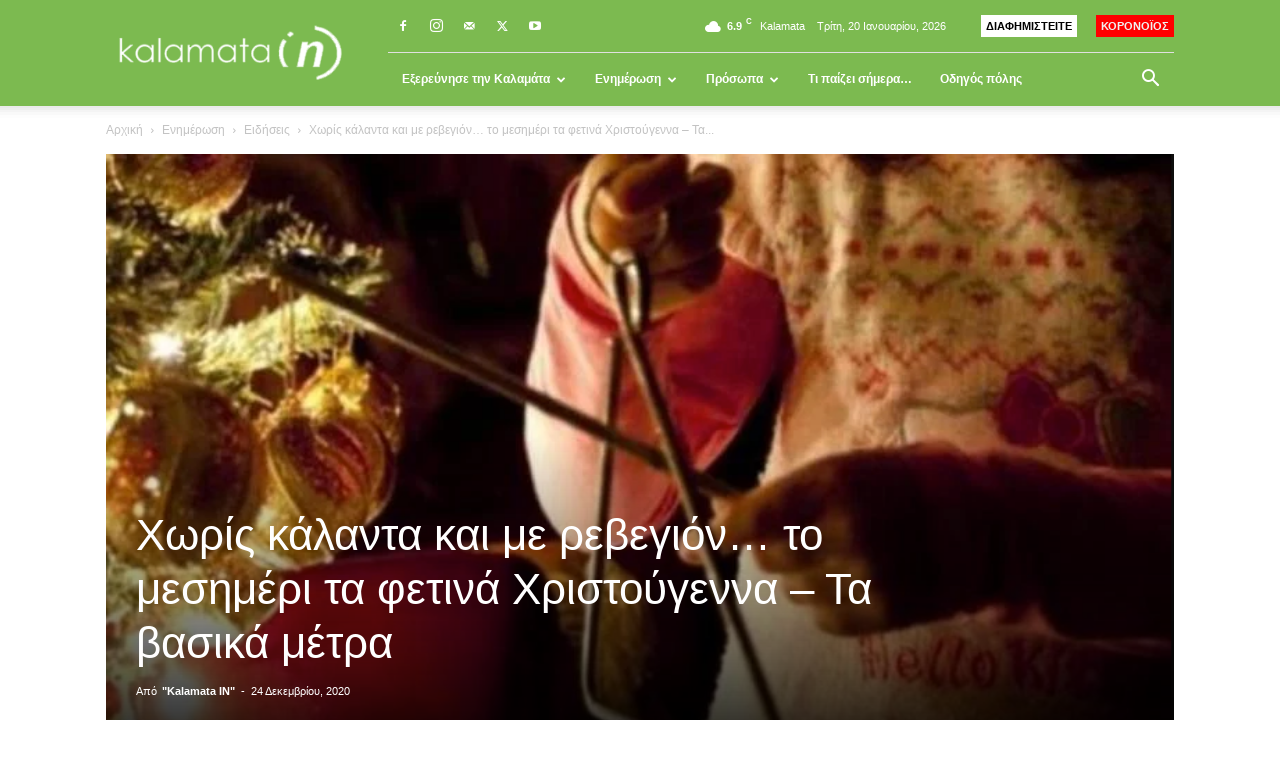

--- FILE ---
content_type: text/html; charset=UTF-8
request_url: https://kalamatain.gr/new/%CF%87%CF%89%CF%81%CE%AF%CF%82-%CE%BA%CE%AC%CE%BB%CE%B1%CE%BD%CF%84%CE%B1-%CE%BA%CE%B1%CE%B9-%CE%BC%CE%B5-%CF%81%CE%B5%CE%B2%CE%B5%CE%B3%CE%B9%CF%8C%CE%BD-%CF%84%CE%BF-%CE%BC%CE%B5%CF%83%CE%B7/
body_size: 32500
content:
<!doctype html >
<!--[if IE 8]>    <html class="ie8" lang="en"> <![endif]-->
<!--[if IE 9]>    <html class="ie9" lang="en"> <![endif]-->
<!--[if gt IE 8]><!--> <html lang="el"> <!--<![endif]-->
<head>
    <title>Χωρίς κάλαντα και με ρεβεγιόν... το μεσημέρι τα φετινά Χριστούγεννα - Τα βασικά μέτρα - Kalamata IN</title>
    <meta charset="UTF-8" />
    <meta name="viewport" content="width=device-width, initial-scale=1.0">
    <link rel="pingback" href="https://kalamatain.gr/new/xmlrpc.php" />
    <meta name='robots' content='index, follow, max-image-preview:large, max-snippet:-1, max-video-preview:-1' />
			<script>
				// Allow detecting when fb api is loaded.
				function Deferred() {
					var self = this;
					this.promise = new Promise( function( resolve, reject ) {
						self.reject  = reject;
						self.resolve = resolve;
					});
				}
				window.fbLoaded = new Deferred();

				window.fbAsyncInit = function() {
					FB.init({
						appId            : '2492806277626399',
						autoLogAppEvents : true,
						xfbml            : true,
						version          : 'v3.0'
					});

					window.fbLoaded.resolve();
				};

				(function(d, s, id){
					var js, fjs = d.getElementsByTagName(s)[0];
					if (d.getElementById(id)) {return;}
					js = d.createElement(s); js.id = id;
					js.src = "https://connect.facebook.net/en_US/sdk.js";
					fjs.parentNode.insertBefore(js, fjs);
				}(document, 'script', 'facebook-jssdk'));
			</script>
			<link rel="icon" type="image/png" href="https://kalamatain.gr/new/wp-content/uploads/2017/11/kalamatain-logo-favicon.png">
	<!-- This site is optimized with the Yoast SEO plugin v22.6 - https://yoast.com/wordpress/plugins/seo/ -->
	<link rel="canonical" href="https://kalamatain.gr/new/χωρίς-κάλαντα-και-με-ρεβεγιόν-το-μεση/" />
	<meta property="og:locale" content="el_GR" />
	<meta property="og:type" content="article" />
	<meta property="og:title" content="Χωρίς κάλαντα και με ρεβεγιόν... το μεσημέρι τα φετινά Χριστούγεννα - Τα βασικά μέτρα - Kalamata IN" />
	<meta property="og:description" content="Χωρίς παιδικές φωνές την παραμονή αλλά και με διαδικασίες... εξπρές στο ρεβεγιόν προκειμένου να μην παραβιαστεί το χρονικό όριο της 10ης βραδινής θα γιορταστούν φέτος τα Χριστούγεννα στη χώρα μας, εν μέσω πανδημίας και με τους επιστήμονες να προειδοποιούν ότι οποιαδήποτε παρέκκλιση από το κανονιστικό πλαίσιο που έχει τεθεί μπορεί να οδηγήσει σε νέα έκρηξη κρουσμάτων." />
	<meta property="og:url" content="https://kalamatain.gr/new/χωρίς-κάλαντα-και-με-ρεβεγιόν-το-μεση/" />
	<meta property="og:site_name" content="Kalamata IN" />
	<meta property="article:publisher" content="https://www.facebook.com/KalamataIn" />
	<meta property="article:published_time" content="2020-12-24T05:59:17+00:00" />
	<meta property="article:modified_time" content="2020-12-26T08:32:27+00:00" />
	<meta property="og:image" content="https://kalamatain.gr/new/wp-content/uploads/2020/12/καλαντα-χριστουγεννα.png" />
	<meta property="og:image:width" content="769" />
	<meta property="og:image:height" content="412" />
	<meta property="og:image:type" content="image/png" />
	<meta name="author" content="&quot;Kalamata IN&quot;" />
	<meta name="twitter:card" content="summary_large_image" />
	<meta name="twitter:creator" content="@kalamatain" />
	<meta name="twitter:site" content="@kalamatain" />
	<meta name="twitter:label1" content="Συντάχθηκε από" />
	<meta name="twitter:data1" content=""Kalamata IN"" />
	<script type="application/ld+json" class="yoast-schema-graph">{"@context":"https://schema.org","@graph":[{"@type":"Article","@id":"https://kalamatain.gr/new/%cf%87%cf%89%cf%81%ce%af%cf%82-%ce%ba%ce%ac%ce%bb%ce%b1%ce%bd%cf%84%ce%b1-%ce%ba%ce%b1%ce%b9-%ce%bc%ce%b5-%cf%81%ce%b5%ce%b2%ce%b5%ce%b3%ce%b9%cf%8c%ce%bd-%cf%84%ce%bf-%ce%bc%ce%b5%cf%83%ce%b7/#article","isPartOf":{"@id":"https://kalamatain.gr/new/%cf%87%cf%89%cf%81%ce%af%cf%82-%ce%ba%ce%ac%ce%bb%ce%b1%ce%bd%cf%84%ce%b1-%ce%ba%ce%b1%ce%b9-%ce%bc%ce%b5-%cf%81%ce%b5%ce%b2%ce%b5%ce%b3%ce%b9%cf%8c%ce%bd-%cf%84%ce%bf-%ce%bc%ce%b5%cf%83%ce%b7/"},"author":{"name":"\"Kalamata IN\"","@id":"https://kalamatain.gr/new/#/schema/person/b8e898b2195e1b291b9d6ade0fff1237"},"headline":"Χωρίς κάλαντα και με ρεβεγιόν&#8230; το μεσημέρι τα φετινά Χριστούγεννα &#8211; Τα βασικά μέτρα","datePublished":"2020-12-24T05:59:17+00:00","dateModified":"2020-12-26T08:32:27+00:00","mainEntityOfPage":{"@id":"https://kalamatain.gr/new/%cf%87%cf%89%cf%81%ce%af%cf%82-%ce%ba%ce%ac%ce%bb%ce%b1%ce%bd%cf%84%ce%b1-%ce%ba%ce%b1%ce%b9-%ce%bc%ce%b5-%cf%81%ce%b5%ce%b2%ce%b5%ce%b3%ce%b9%cf%8c%ce%bd-%cf%84%ce%bf-%ce%bc%ce%b5%cf%83%ce%b7/"},"wordCount":42,"publisher":{"@id":"https://kalamatain.gr/new/#organization"},"image":{"@id":"https://kalamatain.gr/new/%cf%87%cf%89%cf%81%ce%af%cf%82-%ce%ba%ce%ac%ce%bb%ce%b1%ce%bd%cf%84%ce%b1-%ce%ba%ce%b1%ce%b9-%ce%bc%ce%b5-%cf%81%ce%b5%ce%b2%ce%b5%ce%b3%ce%b9%cf%8c%ce%bd-%cf%84%ce%bf-%ce%bc%ce%b5%cf%83%ce%b7/#primaryimage"},"thumbnailUrl":"https://kalamatain.gr/new/wp-content/uploads/2020/12/καλαντα-χριστουγεννα.png","keywords":["βασικα μετρα","ρεβεγιον","χριστουγεννα","χωρις"],"articleSection":["Ειδήσεις","Ενημέρωση","Θεματικά","Χριστούγεννα"],"inLanguage":"el"},{"@type":"WebPage","@id":"https://kalamatain.gr/new/%cf%87%cf%89%cf%81%ce%af%cf%82-%ce%ba%ce%ac%ce%bb%ce%b1%ce%bd%cf%84%ce%b1-%ce%ba%ce%b1%ce%b9-%ce%bc%ce%b5-%cf%81%ce%b5%ce%b2%ce%b5%ce%b3%ce%b9%cf%8c%ce%bd-%cf%84%ce%bf-%ce%bc%ce%b5%cf%83%ce%b7/","url":"https://kalamatain.gr/new/%cf%87%cf%89%cf%81%ce%af%cf%82-%ce%ba%ce%ac%ce%bb%ce%b1%ce%bd%cf%84%ce%b1-%ce%ba%ce%b1%ce%b9-%ce%bc%ce%b5-%cf%81%ce%b5%ce%b2%ce%b5%ce%b3%ce%b9%cf%8c%ce%bd-%cf%84%ce%bf-%ce%bc%ce%b5%cf%83%ce%b7/","name":"Χωρίς κάλαντα και με ρεβεγιόν... το μεσημέρι τα φετινά Χριστούγεννα - Τα βασικά μέτρα - Kalamata IN","isPartOf":{"@id":"https://kalamatain.gr/new/#website"},"primaryImageOfPage":{"@id":"https://kalamatain.gr/new/%cf%87%cf%89%cf%81%ce%af%cf%82-%ce%ba%ce%ac%ce%bb%ce%b1%ce%bd%cf%84%ce%b1-%ce%ba%ce%b1%ce%b9-%ce%bc%ce%b5-%cf%81%ce%b5%ce%b2%ce%b5%ce%b3%ce%b9%cf%8c%ce%bd-%cf%84%ce%bf-%ce%bc%ce%b5%cf%83%ce%b7/#primaryimage"},"image":{"@id":"https://kalamatain.gr/new/%cf%87%cf%89%cf%81%ce%af%cf%82-%ce%ba%ce%ac%ce%bb%ce%b1%ce%bd%cf%84%ce%b1-%ce%ba%ce%b1%ce%b9-%ce%bc%ce%b5-%cf%81%ce%b5%ce%b2%ce%b5%ce%b3%ce%b9%cf%8c%ce%bd-%cf%84%ce%bf-%ce%bc%ce%b5%cf%83%ce%b7/#primaryimage"},"thumbnailUrl":"https://kalamatain.gr/new/wp-content/uploads/2020/12/καλαντα-χριστουγεννα.png","datePublished":"2020-12-24T05:59:17+00:00","dateModified":"2020-12-26T08:32:27+00:00","breadcrumb":{"@id":"https://kalamatain.gr/new/%cf%87%cf%89%cf%81%ce%af%cf%82-%ce%ba%ce%ac%ce%bb%ce%b1%ce%bd%cf%84%ce%b1-%ce%ba%ce%b1%ce%b9-%ce%bc%ce%b5-%cf%81%ce%b5%ce%b2%ce%b5%ce%b3%ce%b9%cf%8c%ce%bd-%cf%84%ce%bf-%ce%bc%ce%b5%cf%83%ce%b7/#breadcrumb"},"inLanguage":"el","potentialAction":[{"@type":"ReadAction","target":["https://kalamatain.gr/new/%cf%87%cf%89%cf%81%ce%af%cf%82-%ce%ba%ce%ac%ce%bb%ce%b1%ce%bd%cf%84%ce%b1-%ce%ba%ce%b1%ce%b9-%ce%bc%ce%b5-%cf%81%ce%b5%ce%b2%ce%b5%ce%b3%ce%b9%cf%8c%ce%bd-%cf%84%ce%bf-%ce%bc%ce%b5%cf%83%ce%b7/"]}]},{"@type":"ImageObject","inLanguage":"el","@id":"https://kalamatain.gr/new/%cf%87%cf%89%cf%81%ce%af%cf%82-%ce%ba%ce%ac%ce%bb%ce%b1%ce%bd%cf%84%ce%b1-%ce%ba%ce%b1%ce%b9-%ce%bc%ce%b5-%cf%81%ce%b5%ce%b2%ce%b5%ce%b3%ce%b9%cf%8c%ce%bd-%cf%84%ce%bf-%ce%bc%ce%b5%cf%83%ce%b7/#primaryimage","url":"https://kalamatain.gr/new/wp-content/uploads/2020/12/καλαντα-χριστουγεννα.png","contentUrl":"https://kalamatain.gr/new/wp-content/uploads/2020/12/καλαντα-χριστουγεννα.png","width":769,"height":412},{"@type":"BreadcrumbList","@id":"https://kalamatain.gr/new/%cf%87%cf%89%cf%81%ce%af%cf%82-%ce%ba%ce%ac%ce%bb%ce%b1%ce%bd%cf%84%ce%b1-%ce%ba%ce%b1%ce%b9-%ce%bc%ce%b5-%cf%81%ce%b5%ce%b2%ce%b5%ce%b3%ce%b9%cf%8c%ce%bd-%cf%84%ce%bf-%ce%bc%ce%b5%cf%83%ce%b7/#breadcrumb","itemListElement":[{"@type":"ListItem","position":1,"name":"Home","item":"https://kalamatain.gr/new/"},{"@type":"ListItem","position":2,"name":"News","item":"https://kalamatain.gr/new/news/"},{"@type":"ListItem","position":3,"name":"Χωρίς κάλαντα και με ρεβεγιόν&#8230; το μεσημέρι τα φετινά Χριστούγεννα &#8211; Τα βασικά μέτρα"}]},{"@type":"WebSite","@id":"https://kalamatain.gr/new/#website","url":"https://kalamatain.gr/new/","name":"Kalamata IN","description":"Νέα, Τουρισμός, Ενημέρωση, Ξενάγηση","publisher":{"@id":"https://kalamatain.gr/new/#organization"},"potentialAction":[{"@type":"SearchAction","target":{"@type":"EntryPoint","urlTemplate":"https://kalamatain.gr/new/?s={search_term_string}"},"query-input":"required name=search_term_string"}],"inLanguage":"el"},{"@type":"Organization","@id":"https://kalamatain.gr/new/#organization","name":"Kalamata IN","url":"https://kalamatain.gr/new/","logo":{"@type":"ImageObject","inLanguage":"el","@id":"https://kalamatain.gr/new/#/schema/logo/image/","url":"https://kalamatain.gr/new/wp-content/uploads/2024/05/Kalamata-IN-logo.jpg","contentUrl":"https://kalamatain.gr/new/wp-content/uploads/2024/05/Kalamata-IN-logo.jpg","width":512,"height":512,"caption":"Kalamata IN"},"image":{"@id":"https://kalamatain.gr/new/#/schema/logo/image/"},"sameAs":["https://www.facebook.com/KalamataIn","https://x.com/kalamatain","https://www.instagram.com/kalamataingr/"]},{"@type":"Person","@id":"https://kalamatain.gr/new/#/schema/person/b8e898b2195e1b291b9d6ade0fff1237","name":"\"Kalamata IN\"","image":{"@type":"ImageObject","inLanguage":"el","@id":"https://kalamatain.gr/new/#/schema/person/image/","url":"https://kalamatain.gr/new/wp-content/uploads/2020/01/Kalamata-IN-avatar-96x96.jpg","contentUrl":"https://kalamatain.gr/new/wp-content/uploads/2020/01/Kalamata-IN-avatar-96x96.jpg","caption":"\"Kalamata IN\""},"url":"https://kalamatain.gr/new/author/admin/"}]}</script>
	<!-- / Yoast SEO plugin. -->


<link rel="alternate" type="application/rss+xml" title="Ροή RSS &raquo; Kalamata IN" href="https://kalamatain.gr/new/feed/" />
<link rel="alternate" type="application/rss+xml" title="Ροή Σχολίων &raquo; Kalamata IN" href="https://kalamatain.gr/new/comments/feed/" />
<script type="text/javascript">
/* <![CDATA[ */
window._wpemojiSettings = {"baseUrl":"https:\/\/s.w.org\/images\/core\/emoji\/15.0.3\/72x72\/","ext":".png","svgUrl":"https:\/\/s.w.org\/images\/core\/emoji\/15.0.3\/svg\/","svgExt":".svg","source":{"concatemoji":"https:\/\/kalamatain.gr\/new\/wp-includes\/js\/wp-emoji-release.min.js?ver=6.5.7"}};
/*! This file is auto-generated */
!function(i,n){var o,s,e;function c(e){try{var t={supportTests:e,timestamp:(new Date).valueOf()};sessionStorage.setItem(o,JSON.stringify(t))}catch(e){}}function p(e,t,n){e.clearRect(0,0,e.canvas.width,e.canvas.height),e.fillText(t,0,0);var t=new Uint32Array(e.getImageData(0,0,e.canvas.width,e.canvas.height).data),r=(e.clearRect(0,0,e.canvas.width,e.canvas.height),e.fillText(n,0,0),new Uint32Array(e.getImageData(0,0,e.canvas.width,e.canvas.height).data));return t.every(function(e,t){return e===r[t]})}function u(e,t,n){switch(t){case"flag":return n(e,"\ud83c\udff3\ufe0f\u200d\u26a7\ufe0f","\ud83c\udff3\ufe0f\u200b\u26a7\ufe0f")?!1:!n(e,"\ud83c\uddfa\ud83c\uddf3","\ud83c\uddfa\u200b\ud83c\uddf3")&&!n(e,"\ud83c\udff4\udb40\udc67\udb40\udc62\udb40\udc65\udb40\udc6e\udb40\udc67\udb40\udc7f","\ud83c\udff4\u200b\udb40\udc67\u200b\udb40\udc62\u200b\udb40\udc65\u200b\udb40\udc6e\u200b\udb40\udc67\u200b\udb40\udc7f");case"emoji":return!n(e,"\ud83d\udc26\u200d\u2b1b","\ud83d\udc26\u200b\u2b1b")}return!1}function f(e,t,n){var r="undefined"!=typeof WorkerGlobalScope&&self instanceof WorkerGlobalScope?new OffscreenCanvas(300,150):i.createElement("canvas"),a=r.getContext("2d",{willReadFrequently:!0}),o=(a.textBaseline="top",a.font="600 32px Arial",{});return e.forEach(function(e){o[e]=t(a,e,n)}),o}function t(e){var t=i.createElement("script");t.src=e,t.defer=!0,i.head.appendChild(t)}"undefined"!=typeof Promise&&(o="wpEmojiSettingsSupports",s=["flag","emoji"],n.supports={everything:!0,everythingExceptFlag:!0},e=new Promise(function(e){i.addEventListener("DOMContentLoaded",e,{once:!0})}),new Promise(function(t){var n=function(){try{var e=JSON.parse(sessionStorage.getItem(o));if("object"==typeof e&&"number"==typeof e.timestamp&&(new Date).valueOf()<e.timestamp+604800&&"object"==typeof e.supportTests)return e.supportTests}catch(e){}return null}();if(!n){if("undefined"!=typeof Worker&&"undefined"!=typeof OffscreenCanvas&&"undefined"!=typeof URL&&URL.createObjectURL&&"undefined"!=typeof Blob)try{var e="postMessage("+f.toString()+"("+[JSON.stringify(s),u.toString(),p.toString()].join(",")+"));",r=new Blob([e],{type:"text/javascript"}),a=new Worker(URL.createObjectURL(r),{name:"wpTestEmojiSupports"});return void(a.onmessage=function(e){c(n=e.data),a.terminate(),t(n)})}catch(e){}c(n=f(s,u,p))}t(n)}).then(function(e){for(var t in e)n.supports[t]=e[t],n.supports.everything=n.supports.everything&&n.supports[t],"flag"!==t&&(n.supports.everythingExceptFlag=n.supports.everythingExceptFlag&&n.supports[t]);n.supports.everythingExceptFlag=n.supports.everythingExceptFlag&&!n.supports.flag,n.DOMReady=!1,n.readyCallback=function(){n.DOMReady=!0}}).then(function(){return e}).then(function(){var e;n.supports.everything||(n.readyCallback(),(e=n.source||{}).concatemoji?t(e.concatemoji):e.wpemoji&&e.twemoji&&(t(e.twemoji),t(e.wpemoji)))}))}((window,document),window._wpemojiSettings);
/* ]]> */
</script>
<style id='wp-emoji-styles-inline-css' type='text/css'>

	img.wp-smiley, img.emoji {
		display: inline !important;
		border: none !important;
		box-shadow: none !important;
		height: 1em !important;
		width: 1em !important;
		margin: 0 0.07em !important;
		vertical-align: -0.1em !important;
		background: none !important;
		padding: 0 !important;
	}
</style>
<link rel='stylesheet' id='wp-block-library-css' href='https://kalamatain.gr/new/wp-includes/css/dist/block-library/style.min.css?ver=6.5.7' type='text/css' media='all' />
<style id='classic-theme-styles-inline-css' type='text/css'>
/*! This file is auto-generated */
.wp-block-button__link{color:#fff;background-color:#32373c;border-radius:9999px;box-shadow:none;text-decoration:none;padding:calc(.667em + 2px) calc(1.333em + 2px);font-size:1.125em}.wp-block-file__button{background:#32373c;color:#fff;text-decoration:none}
</style>
<style id='global-styles-inline-css' type='text/css'>
body{--wp--preset--color--black: #000000;--wp--preset--color--cyan-bluish-gray: #abb8c3;--wp--preset--color--white: #ffffff;--wp--preset--color--pale-pink: #f78da7;--wp--preset--color--vivid-red: #cf2e2e;--wp--preset--color--luminous-vivid-orange: #ff6900;--wp--preset--color--luminous-vivid-amber: #fcb900;--wp--preset--color--light-green-cyan: #7bdcb5;--wp--preset--color--vivid-green-cyan: #00d084;--wp--preset--color--pale-cyan-blue: #8ed1fc;--wp--preset--color--vivid-cyan-blue: #0693e3;--wp--preset--color--vivid-purple: #9b51e0;--wp--preset--gradient--vivid-cyan-blue-to-vivid-purple: linear-gradient(135deg,rgba(6,147,227,1) 0%,rgb(155,81,224) 100%);--wp--preset--gradient--light-green-cyan-to-vivid-green-cyan: linear-gradient(135deg,rgb(122,220,180) 0%,rgb(0,208,130) 100%);--wp--preset--gradient--luminous-vivid-amber-to-luminous-vivid-orange: linear-gradient(135deg,rgba(252,185,0,1) 0%,rgba(255,105,0,1) 100%);--wp--preset--gradient--luminous-vivid-orange-to-vivid-red: linear-gradient(135deg,rgba(255,105,0,1) 0%,rgb(207,46,46) 100%);--wp--preset--gradient--very-light-gray-to-cyan-bluish-gray: linear-gradient(135deg,rgb(238,238,238) 0%,rgb(169,184,195) 100%);--wp--preset--gradient--cool-to-warm-spectrum: linear-gradient(135deg,rgb(74,234,220) 0%,rgb(151,120,209) 20%,rgb(207,42,186) 40%,rgb(238,44,130) 60%,rgb(251,105,98) 80%,rgb(254,248,76) 100%);--wp--preset--gradient--blush-light-purple: linear-gradient(135deg,rgb(255,206,236) 0%,rgb(152,150,240) 100%);--wp--preset--gradient--blush-bordeaux: linear-gradient(135deg,rgb(254,205,165) 0%,rgb(254,45,45) 50%,rgb(107,0,62) 100%);--wp--preset--gradient--luminous-dusk: linear-gradient(135deg,rgb(255,203,112) 0%,rgb(199,81,192) 50%,rgb(65,88,208) 100%);--wp--preset--gradient--pale-ocean: linear-gradient(135deg,rgb(255,245,203) 0%,rgb(182,227,212) 50%,rgb(51,167,181) 100%);--wp--preset--gradient--electric-grass: linear-gradient(135deg,rgb(202,248,128) 0%,rgb(113,206,126) 100%);--wp--preset--gradient--midnight: linear-gradient(135deg,rgb(2,3,129) 0%,rgb(40,116,252) 100%);--wp--preset--font-size--small: 11px;--wp--preset--font-size--medium: 20px;--wp--preset--font-size--large: 32px;--wp--preset--font-size--x-large: 42px;--wp--preset--font-size--regular: 15px;--wp--preset--font-size--larger: 50px;--wp--preset--spacing--20: 0.44rem;--wp--preset--spacing--30: 0.67rem;--wp--preset--spacing--40: 1rem;--wp--preset--spacing--50: 1.5rem;--wp--preset--spacing--60: 2.25rem;--wp--preset--spacing--70: 3.38rem;--wp--preset--spacing--80: 5.06rem;--wp--preset--shadow--natural: 6px 6px 9px rgba(0, 0, 0, 0.2);--wp--preset--shadow--deep: 12px 12px 50px rgba(0, 0, 0, 0.4);--wp--preset--shadow--sharp: 6px 6px 0px rgba(0, 0, 0, 0.2);--wp--preset--shadow--outlined: 6px 6px 0px -3px rgba(255, 255, 255, 1), 6px 6px rgba(0, 0, 0, 1);--wp--preset--shadow--crisp: 6px 6px 0px rgba(0, 0, 0, 1);}:where(.is-layout-flex){gap: 0.5em;}:where(.is-layout-grid){gap: 0.5em;}body .is-layout-flex{display: flex;}body .is-layout-flex{flex-wrap: wrap;align-items: center;}body .is-layout-flex > *{margin: 0;}body .is-layout-grid{display: grid;}body .is-layout-grid > *{margin: 0;}:where(.wp-block-columns.is-layout-flex){gap: 2em;}:where(.wp-block-columns.is-layout-grid){gap: 2em;}:where(.wp-block-post-template.is-layout-flex){gap: 1.25em;}:where(.wp-block-post-template.is-layout-grid){gap: 1.25em;}.has-black-color{color: var(--wp--preset--color--black) !important;}.has-cyan-bluish-gray-color{color: var(--wp--preset--color--cyan-bluish-gray) !important;}.has-white-color{color: var(--wp--preset--color--white) !important;}.has-pale-pink-color{color: var(--wp--preset--color--pale-pink) !important;}.has-vivid-red-color{color: var(--wp--preset--color--vivid-red) !important;}.has-luminous-vivid-orange-color{color: var(--wp--preset--color--luminous-vivid-orange) !important;}.has-luminous-vivid-amber-color{color: var(--wp--preset--color--luminous-vivid-amber) !important;}.has-light-green-cyan-color{color: var(--wp--preset--color--light-green-cyan) !important;}.has-vivid-green-cyan-color{color: var(--wp--preset--color--vivid-green-cyan) !important;}.has-pale-cyan-blue-color{color: var(--wp--preset--color--pale-cyan-blue) !important;}.has-vivid-cyan-blue-color{color: var(--wp--preset--color--vivid-cyan-blue) !important;}.has-vivid-purple-color{color: var(--wp--preset--color--vivid-purple) !important;}.has-black-background-color{background-color: var(--wp--preset--color--black) !important;}.has-cyan-bluish-gray-background-color{background-color: var(--wp--preset--color--cyan-bluish-gray) !important;}.has-white-background-color{background-color: var(--wp--preset--color--white) !important;}.has-pale-pink-background-color{background-color: var(--wp--preset--color--pale-pink) !important;}.has-vivid-red-background-color{background-color: var(--wp--preset--color--vivid-red) !important;}.has-luminous-vivid-orange-background-color{background-color: var(--wp--preset--color--luminous-vivid-orange) !important;}.has-luminous-vivid-amber-background-color{background-color: var(--wp--preset--color--luminous-vivid-amber) !important;}.has-light-green-cyan-background-color{background-color: var(--wp--preset--color--light-green-cyan) !important;}.has-vivid-green-cyan-background-color{background-color: var(--wp--preset--color--vivid-green-cyan) !important;}.has-pale-cyan-blue-background-color{background-color: var(--wp--preset--color--pale-cyan-blue) !important;}.has-vivid-cyan-blue-background-color{background-color: var(--wp--preset--color--vivid-cyan-blue) !important;}.has-vivid-purple-background-color{background-color: var(--wp--preset--color--vivid-purple) !important;}.has-black-border-color{border-color: var(--wp--preset--color--black) !important;}.has-cyan-bluish-gray-border-color{border-color: var(--wp--preset--color--cyan-bluish-gray) !important;}.has-white-border-color{border-color: var(--wp--preset--color--white) !important;}.has-pale-pink-border-color{border-color: var(--wp--preset--color--pale-pink) !important;}.has-vivid-red-border-color{border-color: var(--wp--preset--color--vivid-red) !important;}.has-luminous-vivid-orange-border-color{border-color: var(--wp--preset--color--luminous-vivid-orange) !important;}.has-luminous-vivid-amber-border-color{border-color: var(--wp--preset--color--luminous-vivid-amber) !important;}.has-light-green-cyan-border-color{border-color: var(--wp--preset--color--light-green-cyan) !important;}.has-vivid-green-cyan-border-color{border-color: var(--wp--preset--color--vivid-green-cyan) !important;}.has-pale-cyan-blue-border-color{border-color: var(--wp--preset--color--pale-cyan-blue) !important;}.has-vivid-cyan-blue-border-color{border-color: var(--wp--preset--color--vivid-cyan-blue) !important;}.has-vivid-purple-border-color{border-color: var(--wp--preset--color--vivid-purple) !important;}.has-vivid-cyan-blue-to-vivid-purple-gradient-background{background: var(--wp--preset--gradient--vivid-cyan-blue-to-vivid-purple) !important;}.has-light-green-cyan-to-vivid-green-cyan-gradient-background{background: var(--wp--preset--gradient--light-green-cyan-to-vivid-green-cyan) !important;}.has-luminous-vivid-amber-to-luminous-vivid-orange-gradient-background{background: var(--wp--preset--gradient--luminous-vivid-amber-to-luminous-vivid-orange) !important;}.has-luminous-vivid-orange-to-vivid-red-gradient-background{background: var(--wp--preset--gradient--luminous-vivid-orange-to-vivid-red) !important;}.has-very-light-gray-to-cyan-bluish-gray-gradient-background{background: var(--wp--preset--gradient--very-light-gray-to-cyan-bluish-gray) !important;}.has-cool-to-warm-spectrum-gradient-background{background: var(--wp--preset--gradient--cool-to-warm-spectrum) !important;}.has-blush-light-purple-gradient-background{background: var(--wp--preset--gradient--blush-light-purple) !important;}.has-blush-bordeaux-gradient-background{background: var(--wp--preset--gradient--blush-bordeaux) !important;}.has-luminous-dusk-gradient-background{background: var(--wp--preset--gradient--luminous-dusk) !important;}.has-pale-ocean-gradient-background{background: var(--wp--preset--gradient--pale-ocean) !important;}.has-electric-grass-gradient-background{background: var(--wp--preset--gradient--electric-grass) !important;}.has-midnight-gradient-background{background: var(--wp--preset--gradient--midnight) !important;}.has-small-font-size{font-size: var(--wp--preset--font-size--small) !important;}.has-medium-font-size{font-size: var(--wp--preset--font-size--medium) !important;}.has-large-font-size{font-size: var(--wp--preset--font-size--large) !important;}.has-x-large-font-size{font-size: var(--wp--preset--font-size--x-large) !important;}
.wp-block-navigation a:where(:not(.wp-element-button)){color: inherit;}
:where(.wp-block-post-template.is-layout-flex){gap: 1.25em;}:where(.wp-block-post-template.is-layout-grid){gap: 1.25em;}
:where(.wp-block-columns.is-layout-flex){gap: 2em;}:where(.wp-block-columns.is-layout-grid){gap: 2em;}
.wp-block-pullquote{font-size: 1.5em;line-height: 1.6;}
</style>
<link rel='stylesheet' id='animate-css' href='https://kalamatain.gr/new/wp-content/plugins/wp-quiz/assets/frontend/css/animate.css?ver=3.6.0' type='text/css' media='all' />
<link rel='stylesheet' id='wp-quiz-css' href='https://kalamatain.gr/new/wp-content/plugins/wp-quiz/assets/frontend/css/wp-quiz.css?ver=2.0.10' type='text/css' media='all' />
<link rel='stylesheet' id='td-plugin-multi-purpose-css' href='https://kalamatain.gr/new/wp-content/plugins/td-composer/td-multi-purpose/style.css?ver=6217cd4d7820e3bfbc83cc495211f01b' type='text/css' media='all' />
<link rel='stylesheet' id='td-theme-css' href='https://kalamatain.gr/new/wp-content/themes/Newspaper/style.css?ver=12.6.5' type='text/css' media='all' />
<style id='td-theme-inline-css' type='text/css'>@media (max-width:767px){.td-header-desktop-wrap{display:none}}@media (min-width:767px){.td-header-mobile-wrap{display:none}}</style>
<link rel='stylesheet' id='td-theme-child-css' href='https://kalamatain.gr/new/wp-content/themes/Newspaper-child/style.css?ver=12.6.5c' type='text/css' media='all' />
<link rel='stylesheet' id='td-legacy-framework-front-style-css' href='https://kalamatain.gr/new/wp-content/plugins/td-composer/legacy/Newspaper/assets/css/td_legacy_main.css?ver=6217cd4d7820e3bfbc83cc495211f01b' type='text/css' media='all' />
<link rel='stylesheet' id='td-standard-pack-framework-front-style-css' href='https://kalamatain.gr/new/wp-content/plugins/td-standard-pack/Newspaper/assets/css/td_standard_pack_main.css?ver=4a3a1b49b2d9e88d0d2e7189313f4145' type='text/css' media='all' />
<link rel='stylesheet' id='tdb_style_cloud_templates_front-css' href='https://kalamatain.gr/new/wp-content/plugins/td-cloud-library/assets/css/tdb_main.css?ver=be262a20ca49ba5e513ad6176c77b975' type='text/css' media='all' />
<script type="text/javascript" src="https://kalamatain.gr/new/wp-includes/js/jquery/jquery.min.js?ver=3.7.1" id="jquery-core-js"></script>
<script type="text/javascript" src="https://kalamatain.gr/new/wp-includes/js/jquery/jquery-migrate.min.js?ver=3.4.1" id="jquery-migrate-js"></script>
<link rel="https://api.w.org/" href="https://kalamatain.gr/new/wp-json/" /><link rel="alternate" type="application/json" href="https://kalamatain.gr/new/wp-json/wp/v2/posts/79467" /><link rel="EditURI" type="application/rsd+xml" title="RSD" href="https://kalamatain.gr/new/xmlrpc.php?rsd" />
<meta name="generator" content="WordPress 6.5.7" />
<link rel='shortlink' href='https://kalamatain.gr/new/?p=79467' />
<link rel="alternate" type="application/json+oembed" href="https://kalamatain.gr/new/wp-json/oembed/1.0/embed?url=https%3A%2F%2Fkalamatain.gr%2Fnew%2F%25cf%2587%25cf%2589%25cf%2581%25ce%25af%25cf%2582-%25ce%25ba%25ce%25ac%25ce%25bb%25ce%25b1%25ce%25bd%25cf%2584%25ce%25b1-%25ce%25ba%25ce%25b1%25ce%25b9-%25ce%25bc%25ce%25b5-%25cf%2581%25ce%25b5%25ce%25b2%25ce%25b5%25ce%25b3%25ce%25b9%25cf%258c%25ce%25bd-%25cf%2584%25ce%25bf-%25ce%25bc%25ce%25b5%25cf%2583%25ce%25b7%2F" />
<link rel="alternate" type="text/xml+oembed" href="https://kalamatain.gr/new/wp-json/oembed/1.0/embed?url=https%3A%2F%2Fkalamatain.gr%2Fnew%2F%25cf%2587%25cf%2589%25cf%2581%25ce%25af%25cf%2582-%25ce%25ba%25ce%25ac%25ce%25bb%25ce%25b1%25ce%25bd%25cf%2584%25ce%25b1-%25ce%25ba%25ce%25b1%25ce%25b9-%25ce%25bc%25ce%25b5-%25cf%2581%25ce%25b5%25ce%25b2%25ce%25b5%25ce%25b3%25ce%25b9%25cf%258c%25ce%25bd-%25cf%2584%25ce%25bf-%25ce%25bc%25ce%25b5%25cf%2583%25ce%25b7%2F&#038;format=xml" />
    <script>
        window.tdb_global_vars = {"wpRestUrl":"https:\/\/kalamatain.gr\/new\/wp-json\/","permalinkStructure":"\/%postname%\/"};
        window.tdb_p_autoload_vars = {"isAjax":false,"isAdminBarShowing":false,"autoloadScrollPercent":50,"postAutoloadStatus":"off","origPostEditUrl":null};
    </script>
    
    <style id="tdb-global-colors">:root{--accent-color:#fff}</style>
	

<!-- JS generated by theme -->

<script>
    
    

	    var tdBlocksArray = []; //here we store all the items for the current page

	    // td_block class - each ajax block uses a object of this class for requests
	    function tdBlock() {
		    this.id = '';
		    this.block_type = 1; //block type id (1-234 etc)
		    this.atts = '';
		    this.td_column_number = '';
		    this.td_current_page = 1; //
		    this.post_count = 0; //from wp
		    this.found_posts = 0; //from wp
		    this.max_num_pages = 0; //from wp
		    this.td_filter_value = ''; //current live filter value
		    this.is_ajax_running = false;
		    this.td_user_action = ''; // load more or infinite loader (used by the animation)
		    this.header_color = '';
		    this.ajax_pagination_infinite_stop = ''; //show load more at page x
	    }

        // td_js_generator - mini detector
        ( function () {
            var htmlTag = document.getElementsByTagName("html")[0];

	        if ( navigator.userAgent.indexOf("MSIE 10.0") > -1 ) {
                htmlTag.className += ' ie10';
            }

            if ( !!navigator.userAgent.match(/Trident.*rv\:11\./) ) {
                htmlTag.className += ' ie11';
            }

	        if ( navigator.userAgent.indexOf("Edge") > -1 ) {
                htmlTag.className += ' ieEdge';
            }

            if ( /(iPad|iPhone|iPod)/g.test(navigator.userAgent) ) {
                htmlTag.className += ' td-md-is-ios';
            }

            var user_agent = navigator.userAgent.toLowerCase();
            if ( user_agent.indexOf("android") > -1 ) {
                htmlTag.className += ' td-md-is-android';
            }

            if ( -1 !== navigator.userAgent.indexOf('Mac OS X')  ) {
                htmlTag.className += ' td-md-is-os-x';
            }

            if ( /chrom(e|ium)/.test(navigator.userAgent.toLowerCase()) ) {
               htmlTag.className += ' td-md-is-chrome';
            }

            if ( -1 !== navigator.userAgent.indexOf('Firefox') ) {
                htmlTag.className += ' td-md-is-firefox';
            }

            if ( -1 !== navigator.userAgent.indexOf('Safari') && -1 === navigator.userAgent.indexOf('Chrome') ) {
                htmlTag.className += ' td-md-is-safari';
            }

            if( -1 !== navigator.userAgent.indexOf('IEMobile') ){
                htmlTag.className += ' td-md-is-iemobile';
            }

        })();

        var tdLocalCache = {};

        ( function () {
            "use strict";

            tdLocalCache = {
                data: {},
                remove: function (resource_id) {
                    delete tdLocalCache.data[resource_id];
                },
                exist: function (resource_id) {
                    return tdLocalCache.data.hasOwnProperty(resource_id) && tdLocalCache.data[resource_id] !== null;
                },
                get: function (resource_id) {
                    return tdLocalCache.data[resource_id];
                },
                set: function (resource_id, cachedData) {
                    tdLocalCache.remove(resource_id);
                    tdLocalCache.data[resource_id] = cachedData;
                }
            };
        })();

    
    
var td_viewport_interval_list=[{"limitBottom":767,"sidebarWidth":228},{"limitBottom":1018,"sidebarWidth":300},{"limitBottom":1140,"sidebarWidth":324}];
var tds_general_modal_image="yes";
var tdc_is_installed="yes";
var td_ajax_url="https:\/\/kalamatain.gr\/new\/wp-admin\/admin-ajax.php?td_theme_name=Newspaper&v=12.6.5";
var td_get_template_directory_uri="https:\/\/kalamatain.gr\/new\/wp-content\/plugins\/td-composer\/legacy\/common";
var tds_snap_menu="smart_snap_always";
var tds_logo_on_sticky="show_header_logo";
var tds_header_style="8";
var td_please_wait="\u03a0\u03b1\u03c1\u03b1\u03ba\u03b1\u03bb\u03bf\u03cd\u03bc\u03b5 \u03c0\u03b5\u03c1\u03b9\u03bc\u03ad\u03bd\u03b5\u03c4\u03b5...";
var td_email_user_pass_incorrect="\u03a7\u03c1\u03ae\u03c3\u03c4\u03b7\u03c2 \u03ae \u03ba\u03c9\u03b4\u03b9\u03ba\u03cc\u03c2 \u03bb\u03b1\u03bd\u03b8\u03b1\u03c3\u03bc\u03ad\u03bd\u03bf\u03c2!";
var td_email_user_incorrect="Email \u03ae \u03cc\u03bd\u03bf\u03bc\u03b1 \u03c7\u03c1\u03ae\u03c3\u03c4\u03b7 \u03bb\u03b1\u03bd\u03b8\u03b1\u03c3\u03bc\u03ad\u03bd\u03bf!";
var td_email_incorrect="Email \u03bb\u03b1\u03bd\u03b8\u03b1\u03c3\u03bc\u03ad\u03bd\u03bf!";
var td_user_incorrect="Username incorrect!";
var td_email_user_empty="Email or username empty!";
var td_pass_empty="Pass empty!";
var td_pass_pattern_incorrect="Invalid Pass Pattern!";
var td_retype_pass_incorrect="Retyped Pass incorrect!";
var tds_more_articles_on_post_enable="show";
var tds_more_articles_on_post_time_to_wait="";
var tds_more_articles_on_post_pages_distance_from_top=0;
var tds_captcha="";
var tds_theme_color_site_wide="#52aa34";
var tds_smart_sidebar="enabled";
var tdThemeName="Newspaper";
var tdThemeNameWl="Newspaper";
var td_magnific_popup_translation_tPrev="\u03a0\u03c1\u03bf\u03b7\u03b3\u03bf\u03cd\u03bc\u03b5\u03bd\u03bf (\u039a\u03bf\u03c5\u03bc\u03c0\u03af \u03b1\u03c1\u03b9\u03c3\u03c4\u03b5\u03c1\u03bf\u03cd \u03b2\u03ad\u03bb\u03bf\u03c5\u03c2)";
var td_magnific_popup_translation_tNext="\u0395\u03c0\u03cc\u03bc\u03b5\u03bd\u03bf (\u039a\u03bf\u03c5\u03bc\u03c0\u03af \u03b4\u03b5\u03be\u03b9\u03bf\u03cd \u03b2\u03ad\u03bb\u03bf\u03c5\u03c2)";
var td_magnific_popup_translation_tCounter="%curr% \u03b1\u03c0\u03cc %total%";
var td_magnific_popup_translation_ajax_tError="\u03a4\u03bf \u03c0\u03b5\u03c1\u03b9\u03b5\u03c7\u03cc\u03bc\u03b5\u03bd\u03bf \u03b1\u03c0\u03cc %url% \u03b4\u03b5\u03bd \u03ae\u03c4\u03b1\u03bd \u03b4\u03c5\u03bd\u03b1\u03c4\u03cc \u03bd\u03b1 \u03c6\u03bf\u03c1\u03c4\u03c9\u03b8\u03b5\u03af.";
var td_magnific_popup_translation_image_tError="\u0397 \u03b5\u03b9\u03ba\u03cc\u03bd\u03b1 #%curr% \u03b4\u03b5\u03bd \u03ae\u03c4\u03b1\u03bd \u03b4\u03c5\u03bd\u03b1\u03c4\u03cc \u03bd\u03b1 \u03c6\u03bf\u03c1\u03c4\u03c9\u03b8\u03b5\u03af.";
var tdBlockNonce="758301b1f4";
var tdMobileMenu="enabled";
var tdMobileSearch="enabled";
var tdDateNamesI18n={"month_names":["\u0399\u03b1\u03bd\u03bf\u03c5\u03ac\u03c1\u03b9\u03bf\u03c2","\u03a6\u03b5\u03b2\u03c1\u03bf\u03c5\u03ac\u03c1\u03b9\u03bf\u03c2","\u039c\u03ac\u03c1\u03c4\u03b9\u03bf\u03c2","\u0391\u03c0\u03c1\u03af\u03bb\u03b9\u03bf\u03c2","\u039c\u03ac\u03b9\u03bf\u03c2","\u0399\u03bf\u03cd\u03bd\u03b9\u03bf\u03c2","\u0399\u03bf\u03cd\u03bb\u03b9\u03bf\u03c2","\u0391\u03cd\u03b3\u03bf\u03c5\u03c3\u03c4\u03bf\u03c2","\u03a3\u03b5\u03c0\u03c4\u03ad\u03bc\u03b2\u03c1\u03b9\u03bf\u03c2","\u039f\u03ba\u03c4\u03ce\u03b2\u03c1\u03b9\u03bf\u03c2","\u039d\u03bf\u03ad\u03bc\u03b2\u03c1\u03b9\u03bf\u03c2","\u0394\u03b5\u03ba\u03ad\u03bc\u03b2\u03c1\u03b9\u03bf\u03c2"],"month_names_short":["\u0399\u03b1\u03bd","\u03a6\u03b5\u03b2","\u039c\u03b1\u03c1","\u0391\u03c0\u03c1","\u039c\u03ac\u03b9","\u0399\u03bf\u03cd\u03bd","\u0399\u03bf\u03cd\u03bb","\u0391\u03c5\u03b3","\u03a3\u03b5\u03c0","\u039f\u03ba\u03c4","\u039d\u03bf\u03ad","\u0394\u03b5\u03ba"],"day_names":["\u039a\u03c5\u03c1\u03b9\u03b1\u03ba\u03ae","\u0394\u03b5\u03c5\u03c4\u03ad\u03c1\u03b1","\u03a4\u03c1\u03af\u03c4\u03b7","\u03a4\u03b5\u03c4\u03ac\u03c1\u03c4\u03b7","\u03a0\u03ad\u03bc\u03c0\u03c4\u03b7","\u03a0\u03b1\u03c1\u03b1\u03c3\u03ba\u03b5\u03c5\u03ae","\u03a3\u03ac\u03b2\u03b2\u03b1\u03c4\u03bf"],"day_names_short":["\u039a\u03c5","\u0394\u03b5","\u03a4\u03c1","\u03a4\u03b5","\u03a0\u03b5","\u03a0\u03b1","\u03a3\u03b1"]};
var tdb_modal_confirm="\u03b1\u03c0\u03bf\u03b8\u03b7\u03ba\u03b5\u03cd\u03c3\u03b5\u03c4\u03b5";
var tdb_modal_cancel="\u039c\u03b1\u03c4\u03b1\u03af\u03c9\u03c3\u03b7";
var tdb_modal_confirm_alt="\u039d\u03b1\u03af";
var tdb_modal_cancel_alt="\u03cc\u03c7\u03b9";
var td_ad_background_click_link="";
var td_ad_background_click_target="_blank";
</script>


<!-- Header style compiled by theme -->

<style>ul.sf-menu>.menu-item>a{font-size:12px;text-transform:none}.td-scroll-up{position:fixed;bottom:4px;right:5px;cursor:pointer;z-index:9999}.ie9 .td-scroll-up{bottom:-70px}.ie9 .td-scroll-up-visible{bottom:5px}@media (max-width:767px){.td-scroll-up.td-hide-scroll-up-on-mob{display:none!important}}.td-scroll-up{display:none;width:40px;height:40px;background-color:var(--td_theme_color,#4db2ec);transform:translate3d(0,70px,0);transition:transform 0.4s cubic-bezier(.55,0,.1,1) 0s}.td-js-loaded .td-scroll-up{display:block!important}.td-scroll-up .td-icon-menu-up{position:relative;color:#fff;font-size:20px;display:block;text-align:center;width:40px;top:7px}.td-scroll-up-visible{transform:translate3d(0,0,0)}.td-md-is-android .td-scroll-up .td-icon-menu-up{padding-top:1px}:root{--td_excl_label:'ΑΠΟΚΛΕΙΣΤΙΚΌΣ';--td_theme_color:#52aa34;--td_slider_text:rgba(82,170,52,0.7);--td_header_color:#222222}.td-header-style-12 .td-header-menu-wrap-full,.td-header-style-12 .td-affix,.td-grid-style-1.td-hover-1 .td-big-grid-post:hover .td-post-category,.td-grid-style-5.td-hover-1 .td-big-grid-post:hover .td-post-category,.td_category_template_3 .td-current-sub-category,.td_category_template_8 .td-category-header .td-category a.td-current-sub-category,.td_category_template_4 .td-category-siblings .td-category a:hover,.td_block_big_grid_9.td-grid-style-1 .td-post-category,.td_block_big_grid_9.td-grid-style-5 .td-post-category,.td-grid-style-6.td-hover-1 .td-module-thumb:after,.tdm-menu-active-style5 .td-header-menu-wrap .sf-menu>.current-menu-item>a,.tdm-menu-active-style5 .td-header-menu-wrap .sf-menu>.current-menu-ancestor>a,.tdm-menu-active-style5 .td-header-menu-wrap .sf-menu>.current-category-ancestor>a,.tdm-menu-active-style5 .td-header-menu-wrap .sf-menu>li>a:hover,.tdm-menu-active-style5 .td-header-menu-wrap .sf-menu>.sfHover>a{background-color:#52aa34}.td_mega_menu_sub_cats .cur-sub-cat,.td-mega-span h3 a:hover,.td_mod_mega_menu:hover .entry-title a,.header-search-wrap .result-msg a:hover,.td-header-top-menu .td-drop-down-search .td_module_wrap:hover .entry-title a,.td-header-top-menu .td-icon-search:hover,.td-header-wrap .result-msg a:hover,.top-header-menu li a:hover,.top-header-menu .current-menu-item>a,.top-header-menu .current-menu-ancestor>a,.top-header-menu .current-category-ancestor>a,.td-social-icon-wrap>a:hover,.td-header-sp-top-widget .td-social-icon-wrap a:hover,.td_mod_related_posts:hover h3>a,.td-post-template-11 .td-related-title .td-related-left:hover,.td-post-template-11 .td-related-title .td-related-right:hover,.td-post-template-11 .td-related-title .td-cur-simple-item,.td-post-template-11 .td_block_related_posts .td-next-prev-wrap a:hover,.td-category-header .td-pulldown-category-filter-link:hover,.td-category-siblings .td-subcat-dropdown a:hover,.td-category-siblings .td-subcat-dropdown a.td-current-sub-category,.footer-text-wrap .footer-email-wrap a,.footer-social-wrap a:hover,.td_module_17 .td-read-more a:hover,.td_module_18 .td-read-more a:hover,.td_module_19 .td-post-author-name a:hover,.td-pulldown-syle-2 .td-subcat-dropdown:hover .td-subcat-more span,.td-pulldown-syle-2 .td-subcat-dropdown:hover .td-subcat-more i,.td-pulldown-syle-3 .td-subcat-dropdown:hover .td-subcat-more span,.td-pulldown-syle-3 .td-subcat-dropdown:hover .td-subcat-more i,.tdm-menu-active-style3 .tdm-header.td-header-wrap .sf-menu>.current-category-ancestor>a,.tdm-menu-active-style3 .tdm-header.td-header-wrap .sf-menu>.current-menu-ancestor>a,.tdm-menu-active-style3 .tdm-header.td-header-wrap .sf-menu>.current-menu-item>a,.tdm-menu-active-style3 .tdm-header.td-header-wrap .sf-menu>.sfHover>a,.tdm-menu-active-style3 .tdm-header.td-header-wrap .sf-menu>li>a:hover{color:#52aa34}.td-mega-menu-page .wpb_content_element ul li a:hover,.td-theme-wrap .td-aj-search-results .td_module_wrap:hover .entry-title a,.td-theme-wrap .header-search-wrap .result-msg a:hover{color:#52aa34!important}.td_category_template_8 .td-category-header .td-category a.td-current-sub-category,.td_category_template_4 .td-category-siblings .td-category a:hover,.tdm-menu-active-style4 .tdm-header .sf-menu>.current-menu-item>a,.tdm-menu-active-style4 .tdm-header .sf-menu>.current-menu-ancestor>a,.tdm-menu-active-style4 .tdm-header .sf-menu>.current-category-ancestor>a,.tdm-menu-active-style4 .tdm-header .sf-menu>li>a:hover,.tdm-menu-active-style4 .tdm-header .sf-menu>.sfHover>a{border-color:#52aa34}.td-header-top-menu,.td-header-top-menu a,.td-header-wrap .td-header-top-menu-full .td-header-top-menu,.td-header-wrap .td-header-top-menu-full a,.td-header-style-8 .td-header-top-menu,.td-header-style-8 .td-header-top-menu a,.td-header-top-menu .td-drop-down-search .entry-title a{color:#ffffff}.td-header-wrap .td-header-sp-top-widget .td-icon-font,.td-header-style-7 .td-header-top-menu .td-social-icon-wrap .td-icon-font{color:#ffffff}.td-header-wrap .td-header-menu-wrap-full,.td-header-menu-wrap.td-affix,.td-header-style-3 .td-header-main-menu,.td-header-style-3 .td-affix .td-header-main-menu,.td-header-style-4 .td-header-main-menu,.td-header-style-4 .td-affix .td-header-main-menu,.td-header-style-8 .td-header-menu-wrap.td-affix,.td-header-style-8 .td-header-top-menu-full{background-color:#7cba50}.td-boxed-layout .td-header-style-3 .td-header-menu-wrap,.td-boxed-layout .td-header-style-4 .td-header-menu-wrap,.td-header-style-3 .td_stretch_content .td-header-menu-wrap,.td-header-style-4 .td_stretch_content .td-header-menu-wrap{background-color:#7cba50!important}@media (min-width:1019px){.td-header-style-1 .td-header-sp-recs,.td-header-style-1 .td-header-sp-logo{margin-bottom:28px}}@media (min-width:768px) and (max-width:1018px){.td-header-style-1 .td-header-sp-recs,.td-header-style-1 .td-header-sp-logo{margin-bottom:14px}}.td-header-style-7 .td-header-top-menu{border-bottom:none}.td-header-wrap .td-header-menu-wrap .sf-menu>li>a,.td-header-wrap .td-header-menu-social .td-social-icon-wrap a,.td-header-style-4 .td-header-menu-social .td-social-icon-wrap i,.td-header-style-5 .td-header-menu-social .td-social-icon-wrap i,.td-header-style-6 .td-header-menu-social .td-social-icon-wrap i,.td-header-style-12 .td-header-menu-social .td-social-icon-wrap i,.td-header-wrap .header-search-wrap #td-header-search-button .td-icon-search{color:#ffffff}.td-header-wrap .td-header-menu-social+.td-search-wrapper #td-header-search-button:before{background-color:#ffffff}ul.sf-menu>.td-menu-item>a,.td-theme-wrap .td-header-menu-social{font-size:12px;text-transform:none}.td-footer-wrapper,.td-footer-wrapper .td_block_template_7 .td-block-title>*,.td-footer-wrapper .td_block_template_17 .td-block-title,.td-footer-wrapper .td-block-title-wrap .td-wrapper-pulldown-filter{background-color:#111111}.td-footer-wrapper::before{background-size:cover}.td-footer-wrapper::before{background-position:center center}.td-footer-wrapper::before{opacity:0.1}.post blockquote p,.page blockquote p{color:#969696}.post .td_quote_box,.page .td_quote_box{border-color:#969696}.post blockquote p,.page blockquote p,.td-post-text-content blockquote p{font-size:16px;text-transform:none}ul.sf-menu>.menu-item>a{font-size:12px;text-transform:none}.td-scroll-up{position:fixed;bottom:4px;right:5px;cursor:pointer;z-index:9999}.ie9 .td-scroll-up{bottom:-70px}.ie9 .td-scroll-up-visible{bottom:5px}@media (max-width:767px){.td-scroll-up.td-hide-scroll-up-on-mob{display:none!important}}.td-scroll-up{display:none;width:40px;height:40px;background-color:var(--td_theme_color,#4db2ec);transform:translate3d(0,70px,0);transition:transform 0.4s cubic-bezier(.55,0,.1,1) 0s}.td-js-loaded .td-scroll-up{display:block!important}.td-scroll-up .td-icon-menu-up{position:relative;color:#fff;font-size:20px;display:block;text-align:center;width:40px;top:7px}.td-scroll-up-visible{transform:translate3d(0,0,0)}.td-md-is-android .td-scroll-up .td-icon-menu-up{padding-top:1px}:root{--td_excl_label:'ΑΠΟΚΛΕΙΣΤΙΚΌΣ';--td_theme_color:#52aa34;--td_slider_text:rgba(82,170,52,0.7);--td_header_color:#222222}.td-header-style-12 .td-header-menu-wrap-full,.td-header-style-12 .td-affix,.td-grid-style-1.td-hover-1 .td-big-grid-post:hover .td-post-category,.td-grid-style-5.td-hover-1 .td-big-grid-post:hover .td-post-category,.td_category_template_3 .td-current-sub-category,.td_category_template_8 .td-category-header .td-category a.td-current-sub-category,.td_category_template_4 .td-category-siblings .td-category a:hover,.td_block_big_grid_9.td-grid-style-1 .td-post-category,.td_block_big_grid_9.td-grid-style-5 .td-post-category,.td-grid-style-6.td-hover-1 .td-module-thumb:after,.tdm-menu-active-style5 .td-header-menu-wrap .sf-menu>.current-menu-item>a,.tdm-menu-active-style5 .td-header-menu-wrap .sf-menu>.current-menu-ancestor>a,.tdm-menu-active-style5 .td-header-menu-wrap .sf-menu>.current-category-ancestor>a,.tdm-menu-active-style5 .td-header-menu-wrap .sf-menu>li>a:hover,.tdm-menu-active-style5 .td-header-menu-wrap .sf-menu>.sfHover>a{background-color:#52aa34}.td_mega_menu_sub_cats .cur-sub-cat,.td-mega-span h3 a:hover,.td_mod_mega_menu:hover .entry-title a,.header-search-wrap .result-msg a:hover,.td-header-top-menu .td-drop-down-search .td_module_wrap:hover .entry-title a,.td-header-top-menu .td-icon-search:hover,.td-header-wrap .result-msg a:hover,.top-header-menu li a:hover,.top-header-menu .current-menu-item>a,.top-header-menu .current-menu-ancestor>a,.top-header-menu .current-category-ancestor>a,.td-social-icon-wrap>a:hover,.td-header-sp-top-widget .td-social-icon-wrap a:hover,.td_mod_related_posts:hover h3>a,.td-post-template-11 .td-related-title .td-related-left:hover,.td-post-template-11 .td-related-title .td-related-right:hover,.td-post-template-11 .td-related-title .td-cur-simple-item,.td-post-template-11 .td_block_related_posts .td-next-prev-wrap a:hover,.td-category-header .td-pulldown-category-filter-link:hover,.td-category-siblings .td-subcat-dropdown a:hover,.td-category-siblings .td-subcat-dropdown a.td-current-sub-category,.footer-text-wrap .footer-email-wrap a,.footer-social-wrap a:hover,.td_module_17 .td-read-more a:hover,.td_module_18 .td-read-more a:hover,.td_module_19 .td-post-author-name a:hover,.td-pulldown-syle-2 .td-subcat-dropdown:hover .td-subcat-more span,.td-pulldown-syle-2 .td-subcat-dropdown:hover .td-subcat-more i,.td-pulldown-syle-3 .td-subcat-dropdown:hover .td-subcat-more span,.td-pulldown-syle-3 .td-subcat-dropdown:hover .td-subcat-more i,.tdm-menu-active-style3 .tdm-header.td-header-wrap .sf-menu>.current-category-ancestor>a,.tdm-menu-active-style3 .tdm-header.td-header-wrap .sf-menu>.current-menu-ancestor>a,.tdm-menu-active-style3 .tdm-header.td-header-wrap .sf-menu>.current-menu-item>a,.tdm-menu-active-style3 .tdm-header.td-header-wrap .sf-menu>.sfHover>a,.tdm-menu-active-style3 .tdm-header.td-header-wrap .sf-menu>li>a:hover{color:#52aa34}.td-mega-menu-page .wpb_content_element ul li a:hover,.td-theme-wrap .td-aj-search-results .td_module_wrap:hover .entry-title a,.td-theme-wrap .header-search-wrap .result-msg a:hover{color:#52aa34!important}.td_category_template_8 .td-category-header .td-category a.td-current-sub-category,.td_category_template_4 .td-category-siblings .td-category a:hover,.tdm-menu-active-style4 .tdm-header .sf-menu>.current-menu-item>a,.tdm-menu-active-style4 .tdm-header .sf-menu>.current-menu-ancestor>a,.tdm-menu-active-style4 .tdm-header .sf-menu>.current-category-ancestor>a,.tdm-menu-active-style4 .tdm-header .sf-menu>li>a:hover,.tdm-menu-active-style4 .tdm-header .sf-menu>.sfHover>a{border-color:#52aa34}.td-header-top-menu,.td-header-top-menu a,.td-header-wrap .td-header-top-menu-full .td-header-top-menu,.td-header-wrap .td-header-top-menu-full a,.td-header-style-8 .td-header-top-menu,.td-header-style-8 .td-header-top-menu a,.td-header-top-menu .td-drop-down-search .entry-title a{color:#ffffff}.td-header-wrap .td-header-sp-top-widget .td-icon-font,.td-header-style-7 .td-header-top-menu .td-social-icon-wrap .td-icon-font{color:#ffffff}.td-header-wrap .td-header-menu-wrap-full,.td-header-menu-wrap.td-affix,.td-header-style-3 .td-header-main-menu,.td-header-style-3 .td-affix .td-header-main-menu,.td-header-style-4 .td-header-main-menu,.td-header-style-4 .td-affix .td-header-main-menu,.td-header-style-8 .td-header-menu-wrap.td-affix,.td-header-style-8 .td-header-top-menu-full{background-color:#7cba50}.td-boxed-layout .td-header-style-3 .td-header-menu-wrap,.td-boxed-layout .td-header-style-4 .td-header-menu-wrap,.td-header-style-3 .td_stretch_content .td-header-menu-wrap,.td-header-style-4 .td_stretch_content .td-header-menu-wrap{background-color:#7cba50!important}@media (min-width:1019px){.td-header-style-1 .td-header-sp-recs,.td-header-style-1 .td-header-sp-logo{margin-bottom:28px}}@media (min-width:768px) and (max-width:1018px){.td-header-style-1 .td-header-sp-recs,.td-header-style-1 .td-header-sp-logo{margin-bottom:14px}}.td-header-style-7 .td-header-top-menu{border-bottom:none}.td-header-wrap .td-header-menu-wrap .sf-menu>li>a,.td-header-wrap .td-header-menu-social .td-social-icon-wrap a,.td-header-style-4 .td-header-menu-social .td-social-icon-wrap i,.td-header-style-5 .td-header-menu-social .td-social-icon-wrap i,.td-header-style-6 .td-header-menu-social .td-social-icon-wrap i,.td-header-style-12 .td-header-menu-social .td-social-icon-wrap i,.td-header-wrap .header-search-wrap #td-header-search-button .td-icon-search{color:#ffffff}.td-header-wrap .td-header-menu-social+.td-search-wrapper #td-header-search-button:before{background-color:#ffffff}ul.sf-menu>.td-menu-item>a,.td-theme-wrap .td-header-menu-social{font-size:12px;text-transform:none}.td-footer-wrapper,.td-footer-wrapper .td_block_template_7 .td-block-title>*,.td-footer-wrapper .td_block_template_17 .td-block-title,.td-footer-wrapper .td-block-title-wrap .td-wrapper-pulldown-filter{background-color:#111111}.td-footer-wrapper::before{background-size:cover}.td-footer-wrapper::before{background-position:center center}.td-footer-wrapper::before{opacity:0.1}.post blockquote p,.page blockquote p{color:#969696}.post .td_quote_box,.page .td_quote_box{border-color:#969696}.post blockquote p,.page blockquote p,.td-post-text-content blockquote p{font-size:16px;text-transform:none}</style>

<!-- Google tag (gtag.js) -->
<script async src="https://www.googletagmanager.com/gtag/js?id=G-KMYWN8B7Z1"></script>
<script>
  window.dataLayer = window.dataLayer || [];
  function gtag(){dataLayer.push(arguments);}
  gtag('js', new Date());

  gtag('config', 'G-KMYWN8B7Z1');
</script>


<script type="application/ld+json">
    {
        "@context": "https://schema.org",
        "@type": "BreadcrumbList",
        "itemListElement": [
            {
                "@type": "ListItem",
                "position": 1,
                "item": {
                    "@type": "WebSite",
                    "@id": "https://kalamatain.gr/new/",
                    "name": "Αρχική"
                }
            },
            {
                "@type": "ListItem",
                "position": 2,
                    "item": {
                    "@type": "WebPage",
                    "@id": "https://kalamatain.gr/new/category/news/",
                    "name": "Ενημέρωση"
                }
            }
            ,{
                "@type": "ListItem",
                "position": 3,
                    "item": {
                    "@type": "WebPage",
                    "@id": "https://kalamatain.gr/new/category/news/news-kalamata-kosmos/",
                    "name": "Ειδήσεις"                                
                }
            }
            ,{
                "@type": "ListItem",
                "position": 4,
                    "item": {
                    "@type": "WebPage",
                    "@id": "https://kalamatain.gr/new/%cf%87%cf%89%cf%81%ce%af%cf%82-%ce%ba%ce%ac%ce%bb%ce%b1%ce%bd%cf%84%ce%b1-%ce%ba%ce%b1%ce%b9-%ce%bc%ce%b5-%cf%81%ce%b5%ce%b2%ce%b5%ce%b3%ce%b9%cf%8c%ce%bd-%cf%84%ce%bf-%ce%bc%ce%b5%cf%83%ce%b7/",
                    "name": "Χωρίς κάλαντα και με ρεβεγιόν&#8230; το μεσημέρι τα φετινά Χριστούγεννα &#8211; Τα..."                                
                }
            }    
        ]
    }
</script>
<link rel="icon" href="https://kalamatain.gr/new/wp-content/uploads/2017/11/kalamatain-logo-favicon.png" sizes="32x32" />
<link rel="icon" href="https://kalamatain.gr/new/wp-content/uploads/2017/11/kalamatain-logo-favicon.png" sizes="192x192" />
<link rel="apple-touch-icon" href="https://kalamatain.gr/new/wp-content/uploads/2017/11/kalamatain-logo-favicon.png" />
<meta name="msapplication-TileImage" content="https://kalamatain.gr/new/wp-content/uploads/2017/11/kalamatain-logo-favicon.png" />
		<style type="text/css" id="wp-custom-css">
			/*
You can add your own CSS here.

Click the help icon above to learn more.
*/



/*
first page top height
*/
.td-post-template-8 .td-post-header {
    height: 120px;
}

/*
first page top text px
*/
.td-post-template-8 .td-post-header header .entry-title {
    font-size: 20px;
    line-height: 46px;
}


/*
first page top category
*/
.td-category {
    display: none;
}


/*
first page top sub category
*/
.td-post-template-8 .td-post-title .td-module-meta-info {
    display: none;
}

/*
first page top add
*/
.td-header-style-8 .td-header-sp-recs {
    display: none;
}

/* Κληρώσεις menu */
#menu-item-72560 a {
    color: #f1f1f1;
    font-weight: bold;
    background-color: red;
	  padding: 5px;
}

#menu-item-72289 a:hover {
	color: #333;
}

/* Advertise link at top menu */
#menu-item-54076 a {
	color: black;
	font-weight: bold;
	background-color: white;
	padding: 5px;
}

/* Newsfeed menu item */
.menu-item-42678 a {
	background-color: #7cba50;
	color: white !important;
}

/* Uncapitalize category title */
.td-category-header .td-page-title {
	text-transform: none;	
}

.td_module_18 .td-post-category {
		text-transform: none;	
}

/* Hide author comments count */
.td-author-comments-count {
	display: none;
}

/* Hide posts comments count */
.td-module-comments a {
	display: none;
}

/* Logo menu height */
.td-header-style-8 .td-header-sp-logo img {
    max-height: 70px;
}

/* Authors posts number disapear */
.td_top_authors .item-details span {
    display: none;
}

.td-author-counters span {
    display: none;
}

/* sub categories background οδηγός επιχερήσεων */
.td-subcat-filter .td-subcat-list a {
    color: #FFF;
    background-color: #1B1B1B;
    padding: 6px;
}

/* Uncapitalize "Πάμε για..." */
.td-grid-style-6 .td-big-grid-post .entry-title {
    text-transform: none;
}


/* Links hover color grey  */
.td_mega_menu_sub_cats .cur-sub-cat, .td-mega-span h3 a:hover, .td_mod_mega_menu:hover .entry-title a, .header-search-wrap .result-msg a:hover, .top-header-menu li a:hover, .top-header-menu .current-menu-item > a, .top-header-menu .current-menu-ancestor > a, .top-header-menu .current-category-ancestor > a, .td-social-icon-wrap > a:hover, .td-header-sp-top-widget .td-social-icon-wrap a:hover, .td-page-content blockquote p, .td-post-content blockquote p, .mce-content-body blockquote p, .comment-content blockquote p, .wpb_text_column blockquote p, .td_block_text_with_title blockquote p, .td_module_wrap:hover .entry-title a, .td-subcat-filter .td-subcat-list a:hover, .td-subcat-filter .td-subcat-dropdown a:hover, .td_quote_on_blocks, .dropcap2, .dropcap3, .td_top_authors .td-active .td-authors-name a, .td_top_authors .td_mod_wrap:hover .td-authors-name a, .td-post-next-prev-content a:hover, .author-box-wrap .td-author-social a:hover, .td-author-name a:hover, .td-author-url a:hover, .td_mod_related_posts:hover h3 > a, .td-post-template-11 .td-related-title .td-related-left:hover, .td-post-template-11 .td-related-title .td-related-right:hover, .td-post-template-11 .td-related-title .td-cur-simple-item, .td-post-template-11 .td_block_related_posts .td-next-prev-wrap a:hover, .comment-reply-link:hover, .logged-in-as a:hover, #cancel-comment-reply-link:hover, .td-search-query, .td-category-header .td-pulldown-category-filter-link:hover, .td-category-siblings .td-subcat-dropdown a:hover, .td-category-siblings .td-subcat-dropdown a.td-current-sub-category, .widget a:hover, .td_wp_recentcomments a:hover, .archive .widget_archive .current, .archive .widget_archive .current a, .widget_calendar tfoot a:hover, .woocommerce a.added_to_cart:hover, .woocommerce-account .woocommerce-MyAccount-navigation a:hover, #bbpress-forums li.bbp-header .bbp-reply-content span a:hover, #bbpress-forums .bbp-forum-freshness a:hover, #bbpress-forums .bbp-topic-freshness a:hover, #bbpress-forums .bbp-forums-list li a:hover, #bbpress-forums .bbp-forum-title:hover, #bbpress-forums .bbp-topic-permalink:hover, #bbpress-forums .bbp-topic-started-by a:hover, #bbpress-forums .bbp-topic-started-in a:hover, #bbpress-forums .bbp-body .super-sticky li.bbp-topic-title .bbp-topic-permalink, #bbpress-forums .bbp-body .sticky li.bbp-topic-title .bbp-topic-permalink, .widget_display_replies .bbp-author-name, .widget_display_topics .bbp-author-name, .footer-text-wrap .footer-email-wrap a, .td-subfooter-menu li a:hover, .footer-social-wrap a:hover, a.vc_btn-black:hover, .td-smart-list-dropdown-wrap .td-smart-list-button:hover, .td_module_17 .td-read-more a:hover, .td_module_18 .td-read-more a:hover, .td_module_19 .td-post-author-name a:hover, .td-instagram-user a, .td-pulldown-syle-2 .td-subcat-dropdown:hover .td-subcat-more span, .td-pulldown-syle-2 .td-subcat-dropdown:hover .td-subcat-more i, .td-pulldown-syle-3 .td-subcat-dropdown:hover .td-subcat-more span, .td-pulldown-syle-3 .td-subcat-dropdown:hover .td-subcat-more i, .td-block-title-wrap .td-wrapper-pulldown-filter .td-pulldown-filter-display-option:hover, .td-block-title-wrap .td-wrapper-pulldown-filter .td-pulldown-filter-display-option:hover i, .td-block-title-wrap .td-wrapper-pulldown-filter .td-pulldown-filter-link:hover, .td-block-title-wrap .td-wrapper-pulldown-filter .td-pulldown-filter-item .td-cur-simple-item, .global-block-template-2 .td-related-title .td-cur-simple-item, .global-block-template-5 .td-related-title .td-cur-simple-item, .global-block-template-6 .td-related-title .td-cur-simple-item, .global-block-template-7 .td-related-title .td-cur-simple-item, .global-block-template-8 .td-related-title .td-cur-simple-item, .global-block-template-9 .td-related-title .td-cur-simple-item, .global-block-template-10 .td-related-title .td-cur-simple-item, .global-block-template-11 .td-related-title .td-cur-simple-item, .global-block-template-12 .td-related-title .td-cur-simple-item, .global-block-template-13 .td-related-title .td-cur-simple-item, .global-block-template-14 .td-related-title .td-cur-simple-item, .global-block-template-15 .td-related-title .td-cur-simple-item, .global-block-template-16 .td-related-title .td-cur-simple-item, .global-block-template-17 .td-related-title .td-cur-simple-item, .td-theme-wrap .sf-menu ul .td-menu-item > a:hover, .td-theme-wrap .sf-menu ul .sfHover > a, .td-theme-wrap .sf-menu ul .current-menu-ancestor > a, .td-theme-wrap .sf-menu ul .current-category-ancestor > a, .td-theme-wrap .sf-menu ul .current-menu-item > a, .td_outlined_btn {
    color: #424242;
}

/* Uncapitalize category text in featured posts of the frontpage */
.td-big-grid-post .td-post-category {
	text-transform: none;
}


/* First page slider weight  */
.td_block_big_grid_6 .td-big-grid-post-0 .td-module-thumb, .td_block_big_grid_6 .td-big-grid-post-1 .td-module-thumb {
    height: 355px;
}

/* Increase distance of Facebook like button */
.td-classic-facebook {
width: auto;
}


/* quote background */
.td-page-content blockquote p, .td-post-content blockquote p, .wpb_text_column blockquote p, .td_block_text_with_title blockquote p, .bbpress blockquote p, .woocommerce #tab-description blockquote p, .mce-content-body blockquote p, .comment-content blockquote p {
    font-family: 'Roboto', sans-serif;
    background-color: #e8e8e8;
	  padding: 20px;	  
}

/* Decrease header ad margin */
.td-g-rec-id-custom_ad_3 .adsbygoogle {
margin-bottom: 0px;
}

/* Article blockquote adjustment on smaller screens */
@media screen and (max-width: 767px){
.td-post-content blockquote p {
margin-left: -15px;
margin-right: -15px;
}
}

/* Center Facebook like
.td-post-sharing-top {
text-align: center;
width: 996px;
} */

/* Contact form 7 buttons bg color */
.wpcf7 input[type=submit] {    
    background-color: #52aa34;
}

.wpcf7 input[type=submit]:hover {
    background-color: #7cba50;
}

.wq_quizCtr.flip_quiz .card:not(.no-image) .desc, .wq_quizCtr.flip_quiz .top-desc {
    display: none;
}		</style>
		
<!-- Button style compiled by theme -->

<style>.tdm-btn-style1{background-color:#52aa34}.tdm-btn-style2:before{border-color:#52aa34}.tdm-btn-style2{color:#52aa34}.tdm-btn-style3{-webkit-box-shadow:0 2px 16px #52aa34;-moz-box-shadow:0 2px 16px #52aa34;box-shadow:0 2px 16px #52aa34}.tdm-btn-style3:hover{-webkit-box-shadow:0 4px 26px #52aa34;-moz-box-shadow:0 4px 26px #52aa34;box-shadow:0 4px 26px #52aa34}</style>

	<style id="tdw-css-placeholder">.example{color:red}</style></head>

<body data-rssslsocial=0 data-rssslsocial=0 data-rsssl=1 class="post-template-default single single-post postid-79467 single-format-standard td-standard-pack ------ global-block-template-3 single_template_3 td-full-layout" itemscope="itemscope" itemtype="https://schema.org/WebPage">

<div class="td-scroll-up td-hide-scroll-up-on-mob" data-style="style1"><i class="td-icon-menu-up"></i></div>
    <div class="td-menu-background" style="visibility:hidden"></div>
<div id="td-mobile-nav" style="visibility:hidden">
    <div class="td-mobile-container">
        <!-- mobile menu top section -->
        <div class="td-menu-socials-wrap">
            <!-- socials -->
            <div class="td-menu-socials">
                
        <span class="td-social-icon-wrap">
            <a target="_blank" href="https://www.facebook.com/KalamataIn/" title="Facebook">
                <i class="td-icon-font td-icon-facebook"></i>
                <span style="display: none">Facebook</span>
            </a>
        </span>
        <span class="td-social-icon-wrap">
            <a target="_blank" href="https://www.instagram.com/kalamataingr/" title="Instagram">
                <i class="td-icon-font td-icon-instagram"></i>
                <span style="display: none">Instagram</span>
            </a>
        </span>
        <span class="td-social-icon-wrap">
            <a target="_blank" href="mailto:kalamataingr@gmail.com" title="Mail">
                <i class="td-icon-font td-icon-mail-1"></i>
                <span style="display: none">Mail</span>
            </a>
        </span>
        <span class="td-social-icon-wrap">
            <a target="_blank" href="https://twitter.com/kalamatain" title="Twitter">
                <i class="td-icon-font td-icon-twitter"></i>
                <span style="display: none">Twitter</span>
            </a>
        </span>
        <span class="td-social-icon-wrap">
            <a target="_blank" href="https://www.youtube.com/channel/UCUkINI_UEAhp7CX605rm__w" title="Youtube">
                <i class="td-icon-font td-icon-youtube"></i>
                <span style="display: none">Youtube</span>
            </a>
        </span>            </div>
            <!-- close button -->
            <div class="td-mobile-close">
                <span><i class="td-icon-close-mobile"></i></span>
            </div>
        </div>

        <!-- login section -->
        
        <!-- menu section -->
        <div class="td-mobile-content">
            <div class="menu-new_menu-container"><ul id="menu-new_menu" class="td-mobile-main-menu"><li id="menu-item-52041" class="menu-item menu-item-type-taxonomy menu-item-object-category menu-item-has-children menu-item-first menu-item-52041"><a href="https://kalamatain.gr/new/category/exerevnise-tin-kalamata/">Εξερεύνησε την Καλαμάτα<i class="td-icon-menu-right td-element-after"></i></a>
<ul class="sub-menu">
	<li id="menu-item-52042" class="menu-item menu-item-type-taxonomy menu-item-object-category menu-item-52042"><a href="https://kalamatain.gr/new/category/exerevnise-tin-kalamata/stekia-tis-polis/">Στέκια της πόλης</a></li>
	<li id="menu-item-42679" class="menu-item menu-item-type-taxonomy menu-item-object-category menu-item-42679"><a href="https://kalamatain.gr/new/category/exerevnise-tin-kalamata/10-logi/">10 λόγοι</a></li>
	<li id="menu-item-42680" class="menu-item menu-item-type-taxonomy menu-item-object-category menu-item-42680"><a href="https://kalamatain.gr/new/category/news/stiles/i-love-kalamata/">Αγαπώ την πόλη μου</a></li>
	<li id="menu-item-52795" class="menu-item menu-item-type-taxonomy menu-item-object-category menu-item-52795"><a href="https://kalamatain.gr/new/category/exerevnise-tin-kalamata/parelthon-mnimes/">Παρελθόν &#8211; Μνήμες</a></li>
	<li id="menu-item-53248" class="menu-item menu-item-type-taxonomy menu-item-object-category menu-item-53248"><a href="https://kalamatain.gr/new/category/exerevnise-tin-kalamata/paralies/">Παραλίες</a></li>
	<li id="menu-item-52444" class="menu-item menu-item-type-taxonomy menu-item-object-category menu-item-has-children menu-item-52444"><a href="https://kalamatain.gr/new/category/exerevnise-tin-kalamata/axiotheata/">Αξιοθέατα<i class="td-icon-menu-right td-element-after"></i></a>
	<ul class="sub-menu">
		<li id="menu-item-52445" class="menu-item menu-item-type-taxonomy menu-item-object-category menu-item-52445"><a href="https://kalamatain.gr/new/category/exerevnise-tin-kalamata/axiotheata/archeologiki-chori/">Αρχαιολογικοί Χώροι</a></li>
		<li id="menu-item-52446" class="menu-item menu-item-type-taxonomy menu-item-object-category menu-item-52446"><a href="https://kalamatain.gr/new/category/exerevnise-tin-kalamata/axiotheata/ekklisies/">Εκκλησίες</a></li>
		<li id="menu-item-52447" class="menu-item menu-item-type-taxonomy menu-item-object-category menu-item-52447"><a href="https://kalamatain.gr/new/category/exerevnise-tin-kalamata/axiotheata/mousia/">Μουσεία</a></li>
		<li id="menu-item-52788" class="menu-item menu-item-type-taxonomy menu-item-object-category menu-item-52788"><a href="https://kalamatain.gr/new/category/exerevnise-tin-kalamata/axiotheata/parka-platies/">Πάρκα &#8211; Πλατείες</a></li>
		<li id="menu-item-52789" class="menu-item menu-item-type-taxonomy menu-item-object-category menu-item-52789"><a href="https://kalamatain.gr/new/category/exerevnise-tin-kalamata/axiotheata/axiosimiota/">Αξιοσημείωτα</a></li>
	</ul>
</li>
	<li id="menu-item-52448" class="menu-item menu-item-type-taxonomy menu-item-object-category menu-item-has-children menu-item-52448"><a href="https://kalamatain.gr/new/category/exerevnise-tin-kalamata/messinia/">Μεσσηνία<i class="td-icon-menu-right td-element-after"></i></a>
	<ul class="sub-menu">
		<li id="menu-item-52794" class="menu-item menu-item-type-taxonomy menu-item-object-category menu-item-52794"><a href="https://kalamatain.gr/new/category/exerevnise-tin-kalamata/messinia/perioches-choria/">Περιοχές &#8211; Χωριά</a></li>
		<li id="menu-item-52791" class="menu-item menu-item-type-taxonomy menu-item-object-category menu-item-52791"><a href="https://kalamatain.gr/new/category/exerevnise-tin-kalamata/messinia/axiotheata-messinias/">Αξιοθέατα Μεσσηνίας</a></li>
		<li id="menu-item-52792" class="menu-item menu-item-type-taxonomy menu-item-object-category menu-item-52792"><a href="https://kalamatain.gr/new/category/exerevnise-tin-kalamata/messinia/exormisis/">Εξορμήσεις</a></li>
		<li id="menu-item-52793" class="menu-item menu-item-type-taxonomy menu-item-object-category menu-item-52793"><a href="https://kalamatain.gr/new/category/exerevnise-tin-kalamata/messinia/paralies-messinias/">Παραλίες Μεσσηνίας</a></li>
	</ul>
</li>
</ul>
</li>
<li id="menu-item-42709" class="menu-item menu-item-type-custom menu-item-object-custom menu-item-has-children menu-item-42709"><a href="#">Ενημέρωση<i class="td-icon-menu-right td-element-after"></i></a>
<ul class="sub-menu">
	<li id="menu-item-42678" class="menu-item menu-item-type-taxonomy menu-item-object-category current-post-ancestor current-menu-parent current-post-parent menu-item-42678"><a href="https://kalamatain.gr/new/category/news/">Ροή Ενημέρωσης</a></li>
	<li id="menu-item-53254" class="menu-item menu-item-type-taxonomy menu-item-object-category current-post-ancestor current-menu-parent current-post-parent menu-item-53254"><a href="https://kalamatain.gr/new/category/news/news-kalamata-kosmos/">Ειδήσεις</a></li>
	<li id="menu-item-42712" class="menu-item menu-item-type-taxonomy menu-item-object-category menu-item-42712"><a href="https://kalamatain.gr/new/category/news/tourism-news/">Τουρισμός</a></li>
	<li id="menu-item-67384" class="menu-item menu-item-type-post_type menu-item-object-page menu-item-has-children menu-item-67384"><a href="https://kalamatain.gr/new/ti-pezi-simera/">Εκδηλώσεις<i class="td-icon-menu-right td-element-after"></i></a>
	<ul class="sub-menu">
		<li id="menu-item-52442" class="menu-item menu-item-type-taxonomy menu-item-object-category menu-item-52442"><a href="https://kalamatain.gr/new/category/news/events/theater-events/">Θεατρικές Παραστάσεις</a></li>
		<li id="menu-item-52443" class="menu-item menu-item-type-taxonomy menu-item-object-category menu-item-52443"><a href="https://kalamatain.gr/new/category/news/events/music-events/">Μουσικές Παραστάσεις</a></li>
		<li id="menu-item-53249" class="menu-item menu-item-type-taxonomy menu-item-object-category menu-item-53249"><a href="https://kalamatain.gr/new/category/news/events/dance-events/">Χορευτικές Παραστάσεις</a></li>
		<li id="menu-item-53250" class="menu-item menu-item-type-taxonomy menu-item-object-category menu-item-53250"><a href="https://kalamatain.gr/new/category/news/events/book-events/">Παρουσιάσεις Βιβλίων</a></li>
		<li id="menu-item-53251" class="menu-item menu-item-type-taxonomy menu-item-object-category menu-item-53251"><a href="https://kalamatain.gr/new/category/news/sinedriaimerides/">Συνέδρια/Ημερίδες</a></li>
		<li id="menu-item-52441" class="menu-item menu-item-type-taxonomy menu-item-object-category menu-item-52441"><a href="https://kalamatain.gr/new/category/news/events/various-events/">Διάφορες Εκδηλώσεις</a></li>
	</ul>
</li>
	<li id="menu-item-42713" class="menu-item menu-item-type-taxonomy menu-item-object-category menu-item-42713"><a href="https://kalamatain.gr/new/category/news/evesthita/">Εθελοντισμός &#8211; Δράσεις</a></li>
	<li id="menu-item-42683" class="menu-item menu-item-type-taxonomy menu-item-object-category menu-item-42683"><a href="https://kalamatain.gr/new/category/news/distinctions/">Διακρίσεις</a></li>
	<li id="menu-item-52439" class="menu-item menu-item-type-taxonomy menu-item-object-category menu-item-52439"><a href="https://kalamatain.gr/new/category/news/sports-news/">Αθλητισμός</a></li>
	<li id="menu-item-42715" class="menu-item menu-item-type-custom menu-item-object-custom menu-item-has-children menu-item-42715"><a href="#">Στήλες<i class="td-icon-menu-right td-element-after"></i></a>
	<ul class="sub-menu">
		<li id="menu-item-42677" class="menu-item menu-item-type-taxonomy menu-item-object-category menu-item-42677"><a href="https://kalamatain.gr/new/category/news/stiles/ekini-ki-ekinos/">εκείνη κι εκείνος</a></li>
		<li id="menu-item-42705" class="menu-item menu-item-type-taxonomy menu-item-object-category menu-item-42705"><a href="https://kalamatain.gr/new/category/news/stiles/psychology/">Ψυχολογία</a></li>
		<li id="menu-item-42703" class="menu-item menu-item-type-taxonomy menu-item-object-category menu-item-42703"><a href="https://kalamatain.gr/new/category/news/stiles/stous-dyo-troxous/">Στους δύο τροχούς</a></li>
		<li id="menu-item-59562" class="menu-item menu-item-type-taxonomy menu-item-object-category menu-item-59562"><a href="https://kalamatain.gr/new/category/news/stiles/fashion/">Fashion</a></li>
		<li id="menu-item-53247" class="menu-item menu-item-type-taxonomy menu-item-object-category menu-item-53247"><a href="https://kalamatain.gr/new/category/news/stiles/kalamata-instagram/">Kalamata INstagram</a></li>
		<li id="menu-item-68930" class="menu-item menu-item-type-taxonomy menu-item-object-category menu-item-68930"><a href="https://kalamatain.gr/new/category/%cf%80%cf%89%cf%82-%ce%b8%ce%b1-%ce%ae%cf%84%ce%b1%ce%bd/">Πως θα ήταν&#8230;</a></li>
		<li id="menu-item-68742" class="menu-item menu-item-type-taxonomy menu-item-object-category menu-item-68742"><a href="https://kalamatain.gr/new/category/news/stiles/best-kalamata-of-the-day/">Best #kalamata of the day</a></li>
		<li id="menu-item-68743" class="menu-item menu-item-type-taxonomy menu-item-object-category menu-item-68743"><a href="https://kalamatain.gr/new/category/news/stiles/%ce%bf-%ce%b4%cf%81%cf%8c%ce%bc%ce%bf%cf%82-%ce%ad%cf%87%ce%b5%ce%b9-%cf%84%ce%b7-%ce%b4%ce%b9%ce%ba%ce%ae-%cf%84%ce%bf%cf%85-%ce%b9%cf%83%cf%84%ce%bf%cf%81%ce%af%ce%b1/">Ο δρόμος έχει τη δική του ιστορία</a></li>
	</ul>
</li>
	<li id="menu-item-52440" class="menu-item menu-item-type-taxonomy menu-item-object-category menu-item-52440"><a href="https://kalamatain.gr/new/category/news/various/">Διάφορα</a></li>
</ul>
</li>
<li id="menu-item-42717" class="menu-item menu-item-type-custom menu-item-object-custom menu-item-has-children menu-item-42717"><a href="#">Πρόσωπα<i class="td-icon-menu-right td-element-after"></i></a>
<ul class="sub-menu">
	<li id="menu-item-42707" class="menu-item menu-item-type-taxonomy menu-item-object-category menu-item-42707"><a href="https://kalamatain.gr/new/category/prosopa/interviews/">Συνεντεύξεις</a></li>
	<li id="menu-item-42699" class="menu-item menu-item-type-taxonomy menu-item-object-category menu-item-42699"><a href="https://kalamatain.gr/new/category/prosopa/who-am-i/">Ξέρεις ποιος είμαι εγώ</a></li>
	<li id="menu-item-53252" class="menu-item menu-item-type-taxonomy menu-item-object-category menu-item-53252"><a href="https://kalamatain.gr/new/category/prosopa/afieromata-se-anthropous/">Αφιερώματα σε ανθρώπους</a></li>
</ul>
</li>
<li id="menu-item-52432" class="menu-item menu-item-type-post_type menu-item-object-page menu-item-52432"><a href="https://kalamatain.gr/new/ti-pezi-simera/">Τι παίζει σήμερα…</a></li>
<li id="menu-item-52453" class="menu-item menu-item-type-post_type menu-item-object-page menu-item-52453"><a href="https://kalamatain.gr/new/odigos-polis/">Οδηγός πόλης</a></li>
</ul></div>        </div>
    </div>

    <!-- register/login section -->
    </div><div class="td-search-background" style="visibility:hidden"></div>
<div class="td-search-wrap-mob" style="visibility:hidden">
	<div class="td-drop-down-search">
		<form method="get" class="td-search-form" action="https://kalamatain.gr/new/">
			<!-- close button -->
			<div class="td-search-close">
				<span><i class="td-icon-close-mobile"></i></span>
			</div>
			<div role="search" class="td-search-input">
				<span>Αναζήτηση</span>
				<input id="td-header-search-mob" type="text" value="" name="s" autocomplete="off" />
			</div>
		</form>
		<div id="td-aj-search-mob" class="td-ajax-search-flex"></div>
	</div>
</div>

    <div id="td-outer-wrap" class="td-theme-wrap">
    
        
            <div class="tdc-header-wrap ">

            <!--
Header style 8
-->


<div class="td-header-wrap td-header-style-8 ">
    
    <div class="td-container ">
        <div class="td-header-sp-logo">
                        <a class="td-main-logo" href="https://kalamatain.gr/new/">
                <img src="https://kalamatain.gr/new/wp-content/uploads/2017/11/kalamatain-logo-test-105-1.png" alt="Kalamata IN"  width="300" height="77"/>
                <span class="td-visual-hidden">Kalamata IN</span>
            </a>
                </div>
    </div>
    <div class="td-header-top-menu-full td-container-wrap ">
        <div class="td-container">
            <div class="td-header-row td-header-top-menu">
                
    <div class="top-bar-style-2">
        <div class="td-header-sp-top-widget">
    
    
        
        <span class="td-social-icon-wrap">
            <a target="_blank" href="https://www.facebook.com/KalamataIn/" title="Facebook">
                <i class="td-icon-font td-icon-facebook"></i>
                <span style="display: none">Facebook</span>
            </a>
        </span>
        <span class="td-social-icon-wrap">
            <a target="_blank" href="https://www.instagram.com/kalamataingr/" title="Instagram">
                <i class="td-icon-font td-icon-instagram"></i>
                <span style="display: none">Instagram</span>
            </a>
        </span>
        <span class="td-social-icon-wrap">
            <a target="_blank" href="mailto:kalamataingr@gmail.com" title="Mail">
                <i class="td-icon-font td-icon-mail-1"></i>
                <span style="display: none">Mail</span>
            </a>
        </span>
        <span class="td-social-icon-wrap">
            <a target="_blank" href="https://twitter.com/kalamatain" title="Twitter">
                <i class="td-icon-font td-icon-twitter"></i>
                <span style="display: none">Twitter</span>
            </a>
        </span>
        <span class="td-social-icon-wrap">
            <a target="_blank" href="https://www.youtube.com/channel/UCUkINI_UEAhp7CX605rm__w" title="Youtube">
                <i class="td-icon-font td-icon-youtube"></i>
                <span style="display: none">Youtube</span>
            </a>
        </span>    </div>

        
<div class="td-header-sp-top-menu">


	<!-- td weather source: cache -->		<div class="td-weather-top-widget" id="td_top_weather_uid">
			<i class="td-icons scattered-clouds-n"></i>
			<div class="td-weather-now" data-block-uid="td_top_weather_uid">
				<span class="td-big-degrees">6.9</span>
				<span class="td-weather-unit">C</span>
			</div>
			<div class="td-weather-header">
				<div class="td-weather-city">Kalamata</div>
			</div>
		</div>
		        <div class="td_data_time">
            <div >

                Τρίτη, 20 Ιανουαρίου, 2026
            </div>
        </div>
    <div class="menu-top-container"><ul id="menu-top-menu" class="top-header-menu"><li id="menu-item-54076" class="menu-item menu-item-type-post_type menu-item-object-page menu-item-first td-menu-item td-normal-menu menu-item-54076"><a href="https://kalamatain.gr/new/contact/">ΔΙΑΦΗΜΙΣΤΕΙΤΕ</a></li>
<li id="menu-item-72560" class="menu-item menu-item-type-taxonomy menu-item-object-category td-menu-item td-normal-menu menu-item-72560"><a href="https://kalamatain.gr/new/category/%ce%ba%ce%bf%cf%81%ce%bf%ce%bd%ce%bf%cf%8a%cf%8c%cf%82/">ΚΟΡΟΝΟΪΟΣ</a></li>
</ul></div></div>
    </div>

<!-- LOGIN MODAL -->

                <div id="login-form" class="white-popup-block mfp-hide mfp-with-anim td-login-modal-wrap">
                    <div class="td-login-wrap">
                        <a href="#" aria-label="Back" class="td-back-button"><i class="td-icon-modal-back"></i></a>
                        <div id="td-login-div" class="td-login-form-div td-display-block">
                            <div class="td-login-panel-title">συνδεθείτε</div>
                            <div class="td-login-panel-descr">Καλωσήρθατε! Συνδεθείτε στον λογαριασμό σας</div>
                            <div class="td_display_err"></div>
                            <form id="loginForm" action="#" method="post">
                                <div class="td-login-inputs"><input class="td-login-input" autocomplete="username" type="text" name="login_email" id="login_email" value="" required><label for="login_email">το όνομα χρήστη σας</label></div>
                                <div class="td-login-inputs"><input class="td-login-input" autocomplete="current-password" type="password" name="login_pass" id="login_pass" value="" required><label for="login_pass">ο κωδικός πρόσβασης σας</label></div>
                                <input type="button"  name="login_button" id="login_button" class="wpb_button btn td-login-button" value="Σύνδεση">
                                
                            </form>

                            

                            <div class="td-login-info-text"><a href="#" id="forgot-pass-link">Ξεχάσατε τον κωδικό σας? ζήτα βοήθεια</a></div>
                            
                            
                            
                            
                        </div>

                        

                         <div id="td-forgot-pass-div" class="td-login-form-div td-display-none">
                            <div class="td-login-panel-title">ΑΝΑΚΤΗΣΗ ΚΩΔΙΚΟΥ</div>
                            <div class="td-login-panel-descr">Ανακτήστε τον κωδικό σας</div>
                            <div class="td_display_err"></div>
                            <form id="forgotpassForm" action="#" method="post">
                                <div class="td-login-inputs"><input class="td-login-input" type="text" name="forgot_email" id="forgot_email" value="" required><label for="forgot_email">το email σας</label></div>
                                <input type="button" name="forgot_button" id="forgot_button" class="wpb_button btn td-login-button" value="στείλτε τον κωδικό μου">
                            </form>
                            <div class="td-login-info-text">Ένας κωδικός πρόσβασης θα σταλθεί με e-mail σε εσάς.</div>
                        </div>
                        
                        
                    </div>
                </div>
                            </div>
        </div>
    </div>
    <div class="td-header-menu-wrap-full td-container-wrap ">
        
        <div class="td-header-menu-wrap td-header-gradient ">
            <div class="td-container">
                <div class="td-header-row td-header-main-menu">
                    <div id="td-header-menu" role="navigation">
        <div id="td-top-mobile-toggle"><a href="#" role="button" aria-label="Menu"><i class="td-icon-font td-icon-mobile"></i></a></div>
        <div class="td-main-menu-logo td-logo-in-header">
                <a class="td-main-logo" href="https://kalamatain.gr/new/">
            <img src="https://kalamatain.gr/new/wp-content/uploads/2017/11/kalamatain-logo-test-105-1.png" alt="Kalamata IN"  width="300" height="77"/>
        </a>
        </div>
    <div class="menu-new_menu-container"><ul id="menu-new_menu-1" class="sf-menu"><li class="menu-item menu-item-type-taxonomy menu-item-object-category menu-item-has-children menu-item-first td-menu-item td-normal-menu menu-item-52041"><a href="https://kalamatain.gr/new/category/exerevnise-tin-kalamata/">Εξερεύνησε την Καλαμάτα</a>
<ul class="sub-menu">
	<li class="menu-item menu-item-type-taxonomy menu-item-object-category td-menu-item td-normal-menu menu-item-52042"><a href="https://kalamatain.gr/new/category/exerevnise-tin-kalamata/stekia-tis-polis/">Στέκια της πόλης</a></li>
	<li class="menu-item menu-item-type-taxonomy menu-item-object-category td-menu-item td-normal-menu menu-item-42679"><a href="https://kalamatain.gr/new/category/exerevnise-tin-kalamata/10-logi/">10 λόγοι</a></li>
	<li class="menu-item menu-item-type-taxonomy menu-item-object-category td-menu-item td-normal-menu menu-item-42680"><a href="https://kalamatain.gr/new/category/news/stiles/i-love-kalamata/">Αγαπώ την πόλη μου</a></li>
	<li class="menu-item menu-item-type-taxonomy menu-item-object-category td-menu-item td-normal-menu menu-item-52795"><a href="https://kalamatain.gr/new/category/exerevnise-tin-kalamata/parelthon-mnimes/">Παρελθόν &#8211; Μνήμες</a></li>
	<li class="menu-item menu-item-type-taxonomy menu-item-object-category td-menu-item td-normal-menu menu-item-53248"><a href="https://kalamatain.gr/new/category/exerevnise-tin-kalamata/paralies/">Παραλίες</a></li>
	<li class="menu-item menu-item-type-taxonomy menu-item-object-category menu-item-has-children td-menu-item td-normal-menu menu-item-52444"><a href="https://kalamatain.gr/new/category/exerevnise-tin-kalamata/axiotheata/">Αξιοθέατα</a>
	<ul class="sub-menu">
		<li class="menu-item menu-item-type-taxonomy menu-item-object-category td-menu-item td-normal-menu menu-item-52445"><a href="https://kalamatain.gr/new/category/exerevnise-tin-kalamata/axiotheata/archeologiki-chori/">Αρχαιολογικοί Χώροι</a></li>
		<li class="menu-item menu-item-type-taxonomy menu-item-object-category td-menu-item td-normal-menu menu-item-52446"><a href="https://kalamatain.gr/new/category/exerevnise-tin-kalamata/axiotheata/ekklisies/">Εκκλησίες</a></li>
		<li class="menu-item menu-item-type-taxonomy menu-item-object-category td-menu-item td-normal-menu menu-item-52447"><a href="https://kalamatain.gr/new/category/exerevnise-tin-kalamata/axiotheata/mousia/">Μουσεία</a></li>
		<li class="menu-item menu-item-type-taxonomy menu-item-object-category td-menu-item td-normal-menu menu-item-52788"><a href="https://kalamatain.gr/new/category/exerevnise-tin-kalamata/axiotheata/parka-platies/">Πάρκα &#8211; Πλατείες</a></li>
		<li class="menu-item menu-item-type-taxonomy menu-item-object-category td-menu-item td-normal-menu menu-item-52789"><a href="https://kalamatain.gr/new/category/exerevnise-tin-kalamata/axiotheata/axiosimiota/">Αξιοσημείωτα</a></li>
	</ul>
</li>
	<li class="menu-item menu-item-type-taxonomy menu-item-object-category menu-item-has-children td-menu-item td-normal-menu menu-item-52448"><a href="https://kalamatain.gr/new/category/exerevnise-tin-kalamata/messinia/">Μεσσηνία</a>
	<ul class="sub-menu">
		<li class="menu-item menu-item-type-taxonomy menu-item-object-category td-menu-item td-normal-menu menu-item-52794"><a href="https://kalamatain.gr/new/category/exerevnise-tin-kalamata/messinia/perioches-choria/">Περιοχές &#8211; Χωριά</a></li>
		<li class="menu-item menu-item-type-taxonomy menu-item-object-category td-menu-item td-normal-menu menu-item-52791"><a href="https://kalamatain.gr/new/category/exerevnise-tin-kalamata/messinia/axiotheata-messinias/">Αξιοθέατα Μεσσηνίας</a></li>
		<li class="menu-item menu-item-type-taxonomy menu-item-object-category td-menu-item td-normal-menu menu-item-52792"><a href="https://kalamatain.gr/new/category/exerevnise-tin-kalamata/messinia/exormisis/">Εξορμήσεις</a></li>
		<li class="menu-item menu-item-type-taxonomy menu-item-object-category td-menu-item td-normal-menu menu-item-52793"><a href="https://kalamatain.gr/new/category/exerevnise-tin-kalamata/messinia/paralies-messinias/">Παραλίες Μεσσηνίας</a></li>
	</ul>
</li>
</ul>
</li>
<li class="menu-item menu-item-type-custom menu-item-object-custom menu-item-has-children td-menu-item td-normal-menu menu-item-42709"><a href="#">Ενημέρωση</a>
<ul class="sub-menu">
	<li class="menu-item menu-item-type-taxonomy menu-item-object-category current-post-ancestor current-menu-parent current-post-parent td-menu-item td-normal-menu menu-item-42678"><a href="https://kalamatain.gr/new/category/news/">Ροή Ενημέρωσης</a></li>
	<li class="menu-item menu-item-type-taxonomy menu-item-object-category current-post-ancestor current-menu-parent current-post-parent td-menu-item td-normal-menu menu-item-53254"><a href="https://kalamatain.gr/new/category/news/news-kalamata-kosmos/">Ειδήσεις</a></li>
	<li class="menu-item menu-item-type-taxonomy menu-item-object-category td-menu-item td-normal-menu menu-item-42712"><a href="https://kalamatain.gr/new/category/news/tourism-news/">Τουρισμός</a></li>
	<li class="menu-item menu-item-type-post_type menu-item-object-page menu-item-has-children td-menu-item td-normal-menu menu-item-67384"><a href="https://kalamatain.gr/new/ti-pezi-simera/">Εκδηλώσεις</a>
	<ul class="sub-menu">
		<li class="menu-item menu-item-type-taxonomy menu-item-object-category td-menu-item td-normal-menu menu-item-52442"><a href="https://kalamatain.gr/new/category/news/events/theater-events/">Θεατρικές Παραστάσεις</a></li>
		<li class="menu-item menu-item-type-taxonomy menu-item-object-category td-menu-item td-normal-menu menu-item-52443"><a href="https://kalamatain.gr/new/category/news/events/music-events/">Μουσικές Παραστάσεις</a></li>
		<li class="menu-item menu-item-type-taxonomy menu-item-object-category td-menu-item td-normal-menu menu-item-53249"><a href="https://kalamatain.gr/new/category/news/events/dance-events/">Χορευτικές Παραστάσεις</a></li>
		<li class="menu-item menu-item-type-taxonomy menu-item-object-category td-menu-item td-normal-menu menu-item-53250"><a href="https://kalamatain.gr/new/category/news/events/book-events/">Παρουσιάσεις Βιβλίων</a></li>
		<li class="menu-item menu-item-type-taxonomy menu-item-object-category td-menu-item td-normal-menu menu-item-53251"><a href="https://kalamatain.gr/new/category/news/sinedriaimerides/">Συνέδρια/Ημερίδες</a></li>
		<li class="menu-item menu-item-type-taxonomy menu-item-object-category td-menu-item td-normal-menu menu-item-52441"><a href="https://kalamatain.gr/new/category/news/events/various-events/">Διάφορες Εκδηλώσεις</a></li>
	</ul>
</li>
	<li class="menu-item menu-item-type-taxonomy menu-item-object-category td-menu-item td-normal-menu menu-item-42713"><a href="https://kalamatain.gr/new/category/news/evesthita/">Εθελοντισμός &#8211; Δράσεις</a></li>
	<li class="menu-item menu-item-type-taxonomy menu-item-object-category td-menu-item td-normal-menu menu-item-42683"><a href="https://kalamatain.gr/new/category/news/distinctions/">Διακρίσεις</a></li>
	<li class="menu-item menu-item-type-taxonomy menu-item-object-category td-menu-item td-normal-menu menu-item-52439"><a href="https://kalamatain.gr/new/category/news/sports-news/">Αθλητισμός</a></li>
	<li class="menu-item menu-item-type-custom menu-item-object-custom menu-item-has-children td-menu-item td-normal-menu menu-item-42715"><a href="#">Στήλες</a>
	<ul class="sub-menu">
		<li class="menu-item menu-item-type-taxonomy menu-item-object-category td-menu-item td-normal-menu menu-item-42677"><a href="https://kalamatain.gr/new/category/news/stiles/ekini-ki-ekinos/">εκείνη κι εκείνος</a></li>
		<li class="menu-item menu-item-type-taxonomy menu-item-object-category td-menu-item td-normal-menu menu-item-42705"><a href="https://kalamatain.gr/new/category/news/stiles/psychology/">Ψυχολογία</a></li>
		<li class="menu-item menu-item-type-taxonomy menu-item-object-category td-menu-item td-normal-menu menu-item-42703"><a href="https://kalamatain.gr/new/category/news/stiles/stous-dyo-troxous/">Στους δύο τροχούς</a></li>
		<li class="menu-item menu-item-type-taxonomy menu-item-object-category td-menu-item td-normal-menu menu-item-59562"><a href="https://kalamatain.gr/new/category/news/stiles/fashion/">Fashion</a></li>
		<li class="menu-item menu-item-type-taxonomy menu-item-object-category td-menu-item td-normal-menu menu-item-53247"><a href="https://kalamatain.gr/new/category/news/stiles/kalamata-instagram/">Kalamata INstagram</a></li>
		<li class="menu-item menu-item-type-taxonomy menu-item-object-category td-menu-item td-normal-menu menu-item-68930"><a href="https://kalamatain.gr/new/category/%cf%80%cf%89%cf%82-%ce%b8%ce%b1-%ce%ae%cf%84%ce%b1%ce%bd/">Πως θα ήταν&#8230;</a></li>
		<li class="menu-item menu-item-type-taxonomy menu-item-object-category td-menu-item td-normal-menu menu-item-68742"><a href="https://kalamatain.gr/new/category/news/stiles/best-kalamata-of-the-day/">Best #kalamata of the day</a></li>
		<li class="menu-item menu-item-type-taxonomy menu-item-object-category td-menu-item td-normal-menu menu-item-68743"><a href="https://kalamatain.gr/new/category/news/stiles/%ce%bf-%ce%b4%cf%81%cf%8c%ce%bc%ce%bf%cf%82-%ce%ad%cf%87%ce%b5%ce%b9-%cf%84%ce%b7-%ce%b4%ce%b9%ce%ba%ce%ae-%cf%84%ce%bf%cf%85-%ce%b9%cf%83%cf%84%ce%bf%cf%81%ce%af%ce%b1/">Ο δρόμος έχει τη δική του ιστορία</a></li>
	</ul>
</li>
	<li class="menu-item menu-item-type-taxonomy menu-item-object-category td-menu-item td-normal-menu menu-item-52440"><a href="https://kalamatain.gr/new/category/news/various/">Διάφορα</a></li>
</ul>
</li>
<li class="menu-item menu-item-type-custom menu-item-object-custom menu-item-has-children td-menu-item td-normal-menu menu-item-42717"><a href="#">Πρόσωπα</a>
<ul class="sub-menu">
	<li class="menu-item menu-item-type-taxonomy menu-item-object-category td-menu-item td-normal-menu menu-item-42707"><a href="https://kalamatain.gr/new/category/prosopa/interviews/">Συνεντεύξεις</a></li>
	<li class="menu-item menu-item-type-taxonomy menu-item-object-category td-menu-item td-normal-menu menu-item-42699"><a href="https://kalamatain.gr/new/category/prosopa/who-am-i/">Ξέρεις ποιος είμαι εγώ</a></li>
	<li class="menu-item menu-item-type-taxonomy menu-item-object-category td-menu-item td-normal-menu menu-item-53252"><a href="https://kalamatain.gr/new/category/prosopa/afieromata-se-anthropous/">Αφιερώματα σε ανθρώπους</a></li>
</ul>
</li>
<li class="menu-item menu-item-type-post_type menu-item-object-page td-menu-item td-normal-menu menu-item-52432"><a href="https://kalamatain.gr/new/ti-pezi-simera/">Τι παίζει σήμερα…</a></li>
<li class="menu-item menu-item-type-post_type menu-item-object-page td-menu-item td-normal-menu menu-item-52453"><a href="https://kalamatain.gr/new/odigos-polis/">Οδηγός πόλης</a></li>
</ul></div></div>


    <div class="header-search-wrap">
        <div class="td-search-btns-wrap">
            <a id="td-header-search-button" href="#" role="button" aria-label="Search" class="dropdown-toggle " data-toggle="dropdown"><i class="td-icon-search"></i></a>
                            <a id="td-header-search-button-mob" href="#" role="button" aria-label="Search" class="dropdown-toggle " data-toggle="dropdown"><i class="td-icon-search"></i></a>
                    </div>

        <div class="td-drop-down-search" aria-labelledby="td-header-search-button">
            <form method="get" class="td-search-form" action="https://kalamatain.gr/new/">
                <div role="search" class="td-head-form-search-wrap">
                    <input id="td-header-search" type="text" value="" name="s" autocomplete="off" /><input class="wpb_button wpb_btn-inverse btn" type="submit" id="td-header-search-top" value="Αναζήτηση" />
                </div>
            </form>
            <div id="td-aj-search"></div>
        </div>
    </div>

                </div>
            </div>
        </div>
    </div>

            <div class="td-banner-wrap-full td-container-wrap ">
            <div class="td-container-header td-header-row td-header-header">
                <div class="td-header-sp-recs">
                    <div class="td-header-rec-wrap">
    <div class="td-a-rec td-a-rec-id-header  td-a-rec-no-translate tdi_1 td_block_template_3">
<style>.tdi_1.td-a-rec{text-align:center}.tdi_1.td-a-rec:not(.td-a-rec-no-translate){transform:translateZ(0)}.tdi_1 .td-element-style{z-index:-1}.tdi_1.td-a-rec-img{text-align:left}.tdi_1.td-a-rec-img img{margin:0 auto 0 0}@media (max-width:767px){.tdi_1.td-a-rec-img{text-align:center}}</style><div class="td-visible-desktop">
    <a href="https://lampos.gr/"><img src="https://kalamatain.gr/new/wp-content/uploads/2017/11/lampos-banner-1.jpg" alt="" /></a>
</div></div>
</div>                </div>
            </div>
        </div>
    
</div>
            </div>

            
<article id="post-79467" class="td-post-template-3 post-79467 post type-post status-publish format-standard has-post-thumbnail category-news-kalamata-kosmos category-news category-thematika category-christougenna tag-13914 tag-10816 tag-10589 tag-11502 td-container-wrap" itemscope itemtype="https://schema.org/Article">
    <div class="td-post-header td-container">
        <div class="td-crumb-container"><div class="entry-crumbs"><span><a title="" class="entry-crumb" href="https://kalamatain.gr/new/">Αρχική</a></span> <i class="td-icon-right td-bread-sep"></i> <span><a title="Προβολή Ενημέρωση" class="entry-crumb" href="https://kalamatain.gr/new/category/news/">Ενημέρωση</a></span> <i class="td-icon-right td-bread-sep"></i> <span><a title="Προβολή Ειδήσεις" class="entry-crumb" href="https://kalamatain.gr/new/category/news/news-kalamata-kosmos/">Ειδήσεις</a></span> <i class="td-icon-right td-bread-sep td-bred-no-url-last"></i> <span class="td-bred-no-url-last">Χωρίς κάλαντα και με ρεβεγιόν&#8230; το μεσημέρι τα φετινά Χριστούγεννα &#8211; Τα...</span></div></div>
        <div class="td-post-header-holder td-image-gradient">
            <div class="td-post-featured-image"><a href="https://kalamatain.gr/new/wp-content/uploads/2020/12/καλαντα-χριστουγεννα.png" data-caption=""><img width="769" height="412" class="entry-thumb td-modal-image" src="https://kalamatain.gr/new/wp-content/uploads/2020/12/καλαντα-χριστουγεννα.png" srcset="https://kalamatain.gr/new/wp-content/uploads/2020/12/καλαντα-χριστουγεννα.png 769w, https://kalamatain.gr/new/wp-content/uploads/2020/12/καλαντα-χριστουγεννα-280x150.png 280w, https://kalamatain.gr/new/wp-content/uploads/2020/12/καλαντα-χριστουγεννα-150x80.png 150w, https://kalamatain.gr/new/wp-content/uploads/2020/12/καλαντα-χριστουγεννα-696x373.png 696w" sizes="(max-width: 769px) 100vw, 769px" alt="" title="καλαντα χριστουγεννα"/></a></div>
            <header class="td-post-title">
                <ul class="td-category"><li class="entry-category"><a  href="https://kalamatain.gr/new/category/news/">Ενημέρωση</a></li><li class="entry-category"><a  href="https://kalamatain.gr/new/category/news/news-kalamata-kosmos/">Ειδήσεις</a></li><li class="entry-category"><a  href="https://kalamatain.gr/new/category/news/thematika/">Θεματικά</a></li><li class="entry-category"><a  href="https://kalamatain.gr/new/category/news/thematika/christougenna/">Χριστούγεννα</a></li></ul>                <h1 class="entry-title">Χωρίς κάλαντα και με ρεβεγιόν&#8230; το μεσημέρι τα φετινά Χριστούγεννα &#8211; Τα βασικά μέτρα</h1>

                

                <div class="td-module-meta-info">
                    <div class="td-post-author-name"><div class="td-author-by">Από</div> <a href="https://kalamatain.gr/new/author/admin/">"Kalamata IN"</a><div class="td-author-line"> - </div> </div>                    <span class="td-post-date"><time class="entry-date updated td-module-date" datetime="2020-12-24T07:59:17+02:00" >24 Δεκεμβρίου, 2020</time></span>                                                        </div>

            </header>
        </div>
    </div>

    <div class="td-container">
        <div class="td-pb-row">
                                <div class="td-pb-span8 td-main-content" role="main">
                        <div class="td-ss-main-content">
                            
    <div class="td-post-sharing-top"><div class="td-post-sharing-classic"><iframe title="topFacebookLike" frameBorder="0" src="https://www.facebook.com/plugins/like.php?href=https://kalamatain.gr/new/%cf%87%cf%89%cf%81%ce%af%cf%82-%ce%ba%ce%ac%ce%bb%ce%b1%ce%bd%cf%84%ce%b1-%ce%ba%ce%b1%ce%b9-%ce%bc%ce%b5-%cf%81%ce%b5%ce%b2%ce%b5%ce%b3%ce%b9%cf%8c%ce%bd-%cf%84%ce%bf-%ce%bc%ce%b5%cf%83%ce%b7/&amp;layout=button_count&amp;show_faces=false&amp;width=105&amp;action=like&amp;colorscheme=light&amp;height=21" style="border:none; overflow:hidden; width:auto; height:21px; background-color:transparent;"></iframe></div></div>
    <div class="td-post-content tagdiv-type">
        
<blockquote class="wp-block-quote is-layout-flow wp-block-quote-is-layout-flow"><p>Χωρίς&nbsp;παιδικές&nbsp;φωνές&nbsp;την παραμονή αλλά και με&nbsp;διαδικασίες&#8230; εξπρές&nbsp;στο&nbsp;ρεβεγιόν&nbsp;προκειμένου να μην παραβιαστεί το χρονικό όριο της&nbsp;10ης βραδινής&nbsp;θα γιορταστούν φέτος τα&nbsp;Χριστούγεννα&nbsp;στη χώρα μας, εν μέσω πανδημίας και με τους επιστήμονες να προειδοποιούν ότι οποιαδήποτε παρέκκλιση από το κανονιστικό πλαίσιο που έχει τεθεί μπορεί να οδηγήσει σε νέα έκρηξη&nbsp;κρουσμάτων.&nbsp;&nbsp;</p></blockquote>



<p>Το μήνυμα ότι οι φετινές γιορτές των&nbsp;Χριστουγέννων&nbsp;και της&nbsp;Πρωτοχρονιάς&nbsp;θα είναι πολύ διαφορετικές σε σε σύγκριση με προηγούμενες χρονιές ανέλυσαν την Τρίτη, κατά τη διάρκεια της ενημέρωσης των πολιτών για τον&nbsp;κορονοϊό&nbsp;ο υφυπουργός Πολιτικής Προστασίας και Διαχείρισης Κρίσεων&nbsp;Νίκος Χαρδαλιάς, και ο Επίκουρος Καθηγητής της Ιατρικής Σχολής του ΕΚΠΑ και μέλος της Επιτροπής Εμπειρογνωμόνων&nbsp;Γκίκας Μαγιορκίνης.</p>



<p><strong>Συνοπτικά τα μέτρα που ανακοίνωσε ο Νίκος Χαρδαλιάς είναι τα εξής:</strong></p>



<ul><li><strong>Δεν θα γίνουν ρεβεγιόν, ούτε θα μαζευτούμε σε μεγάλες παρέες για να γιορτάσουμε, όπως τις άλλες χρονιές.&nbsp;</strong>Όπως επισήμανε ο κ. Χαρδαλιάς, γύρω από το γιορτινό τραπέζι μπορούν να συγκεντρωθούν&nbsp;<strong>δύο οικογένειες και μέχρι 9 άτομα</strong>&nbsp;-οι ίδιες οικογένειες γιατί και αυτές τις μέρες πρέπει να διατηρήσουμε όσο πιο περιορισμένο γίνεται τον κύκλο μας.</li><li>Η&nbsp;<strong>απαγόρευση κυκλοφορίας</strong>&nbsp;από τις 10 το βράδυ μέχρι τις 5 το πρωί θα συνεχίσει να είναι σε ισχύ καθ&#8217; όλη τη διάρκεια των εορτών, χωρίς κάποια εξαίρεση για την παραμονή και την ημέρα των Χριστουγέννων και της Πρωτοχρονιάς.</li><li>Μόνη «<strong>εξαίρεση</strong>», σύμφωνα με τον υφυπουργό Πολιτικής Προστασίας, είναι ότι την παραμονή και ανήμερα των Χριστουγέννων θα υπάρχει ως προς το εύρος των ελέγχων που θα γίνονται σε όλη τη χώρα και ιδιαίτερα στα μεγάλα αστικά κέντρα και τις περιοχές με μεγάλο επιδημιολογικό φορτίο.</li></ul>



<blockquote class="wp-block-quote is-layout-flow wp-block-quote-is-layout-flow"><p>«Η Ελληνική Αστυνομία και οι ελεγκτικοί μηχανισμοί θα είναι παντού και ιδιαίτερα κατά τις ώρες απαγόρευσης της κυκλοφορίας, δηλαδή 10 το βράδυ με 5 το πρωί», κατέστησε σαφές ο Νίκος Χαρδαλιάς.</p></blockquote>



<ul><li><strong>Τα παιδιά φέτος δεν θα μπορέσουν να βγουν και να πουν τα κάλαντα</strong>, καθώς δεν προβλέπεται τέτοια μετακίνηση μέσα στις γιορτές</li></ul>



<blockquote class="wp-block-quote is-layout-flow wp-block-quote-is-layout-flow"><p>«Είναι απαραίτητο να συνεχίσουμε να είμαστε ιδιαίτερα προσεκτικοί, ώστε να μην διακινδυνεύσουμε μετά τις γιορτές να βρεθούμε αντιμέτωποι με μία νέα έξαρση της πανδημίας. Όπως περάσαμε ένα διαφορετικό Πάσχα, έτσι και τα Χριστούγεννα φέτος θα είναι διαφορετικά», ανέφερε μεταξύ άλλων ο κ. Χαρδαλιάς.</p></blockquote>



<ul><li>Επιτρέπεται η τέλεση λειτουργιών τα Χριστούγεννα, Πρωτοχρονιά και Φώτων.&nbsp;<strong>Μέχρι 25 άτομα στις εκκλησίες και μέχρι 50</strong>&nbsp;στους Μητροπολιτικούς Ναούς.</li><li>Αναφορικά με τις μετακινήσεις μόνο για την παραμονή και ανήμερα τα Χριστούγεννα και την Πρωτοχρονιά<strong>, οι πολίτες μπορούν να κινηθούν με τον κωδικό 6 στο 13033</strong>.</li><li>Απαντώντας σε ερώτηση για το&nbsp;<strong>αν θα αποφασιστούν επιπλέον μέτρα για την Πρωτοχρονιά,</strong>&nbsp;σε περίπτωση που η κατάσταση επιβαρυνθεί κατά τη διάρκεια των Χριστουγέννων, ο υφυπουργός Πολιτικής Προστασίας απάντησε: «<strong>Ναι</strong>».</li><li><strong>Σε ισχύ η νέα NOTAM για τις αφίξεις από Βρετανία:&nbsp;</strong>Ο κ. Χαρδαλιάς τόνισε ότι από σήμερα ισχύει η νέα<strong>&nbsp;NOTAM&nbsp;</strong>για τις αφίξεις από τη<a href="https://www.cnn.gr/tag/vretania" target="_blank" rel="noreferrer noopener"><strong>&nbsp;Βρετανία</strong></a>&nbsp;που εκδόθηκε από την Υπηρεσία Πολιτικής Αεροπορίας με τους επιβάτες που εισέρχονται στην χώρα μας να υπόκεινται σε&nbsp;<strong>10ήμερη καραντίνα</strong>.</li></ul>
<div class="td-a-rec td-a-rec-id-content_bottom  tdi_2 td_block_template_3">
<style>.tdi_2.td-a-rec{text-align:center}.tdi_2.td-a-rec:not(.td-a-rec-no-translate){transform:translateZ(0)}.tdi_2 .td-element-style{z-index:-1}.tdi_2.td-a-rec-img{text-align:left}.tdi_2.td-a-rec-img img{margin:0 auto 0 0}@media (max-width:767px){.tdi_2.td-a-rec-img{text-align:center}}</style><a href="https://www.elladiko.gr/" target="_blank" rel="noopener noreferrer"><img src="https://kalamatain.gr/new/wp-content/uploads/2020/03/indevin-banner-elladiko.jpg"   alt="Ελλαδικό" /></a></div>    </div>


    <footer>
                
        <div class="td-post-source-tags">
                                </div>

        <div class="td-post-sharing-bottom"><div class="td-post-sharing-classic"><iframe title="bottomFacebookLike" frameBorder="0" src="https://www.facebook.com/plugins/like.php?href=https://kalamatain.gr/new/%cf%87%cf%89%cf%81%ce%af%cf%82-%ce%ba%ce%ac%ce%bb%ce%b1%ce%bd%cf%84%ce%b1-%ce%ba%ce%b1%ce%b9-%ce%bc%ce%b5-%cf%81%ce%b5%ce%b2%ce%b5%ce%b3%ce%b9%cf%8c%ce%bd-%cf%84%ce%bf-%ce%bc%ce%b5%cf%83%ce%b7/&amp;layout=button_count&amp;show_faces=false&amp;width=105&amp;action=like&amp;colorscheme=light&amp;height=21" style="border:none; overflow:hidden; width:auto; height:21px; background-color:transparent;"></iframe></div><div id="td_social_sharing_article_bottom" class="td-post-sharing td-ps-bg td-ps-notext td-post-sharing-style1 ">
		<style>.td-post-sharing-classic{position:relative;height:20px}.td-post-sharing{margin-left:-3px;margin-right:-3px;font-family:'Open Sans','Open Sans Regular',sans-serif;z-index:2;white-space:nowrap;opacity:0}.td-post-sharing.td-social-show-all{white-space:normal}.td-js-loaded .td-post-sharing{-webkit-transition:opacity 0.3s;transition:opacity 0.3s;opacity:1}.td-post-sharing-classic+.td-post-sharing{margin-top:15px}@media (max-width:767px){.td-post-sharing-classic+.td-post-sharing{margin-top:8px}}.td-post-sharing-top{margin-bottom:30px}@media (max-width:767px){.td-post-sharing-top{margin-bottom:20px}}.td-post-sharing-bottom{border-style:solid;border-color:#ededed;border-width:1px 0;padding:21px 0;margin-bottom:42px}.td-post-sharing-bottom .td-post-sharing{margin-bottom:-7px}.td-post-sharing-visible,.td-social-sharing-hidden{display:inline-block}.td-social-sharing-hidden ul{display:none}.td-social-show-all .td-pulldown-filter-list{display:inline-block}.td-social-network,.td-social-handler{position:relative;display:inline-block;margin:0 3px 7px;height:40px;min-width:40px;font-size:11px;text-align:center;vertical-align:middle}.td-ps-notext .td-social-network .td-social-but-icon,.td-ps-notext .td-social-handler .td-social-but-icon{border-top-right-radius:2px;border-bottom-right-radius:2px}.td-social-network{color:#000;overflow:hidden}.td-social-network .td-social-but-icon{border-top-left-radius:2px;border-bottom-left-radius:2px}.td-social-network .td-social-but-text{border-top-right-radius:2px;border-bottom-right-radius:2px}.td-social-network:hover{opacity:0.8!important}.td-social-handler{color:#444;border:1px solid #e9e9e9;border-radius:2px}.td-social-handler .td-social-but-text{font-weight:700}.td-social-handler .td-social-but-text:before{background-color:#000;opacity:0.08}.td-social-share-text{margin-right:18px}.td-social-share-text:before,.td-social-share-text:after{content:'';position:absolute;top:50%;-webkit-transform:translateY(-50%);transform:translateY(-50%);left:100%;width:0;height:0;border-style:solid}.td-social-share-text:before{border-width:9px 0 9px 11px;border-color:transparent transparent transparent #e9e9e9}.td-social-share-text:after{border-width:8px 0 8px 10px;border-color:transparent transparent transparent #fff}.td-social-but-text,.td-social-but-icon{display:inline-block;position:relative}.td-social-but-icon{padding-left:13px;padding-right:13px;line-height:40px;z-index:1}.td-social-but-icon i{position:relative;top:-1px;vertical-align:middle}.td-social-but-text{margin-left:-6px;padding-left:12px;padding-right:17px;line-height:40px}.td-social-but-text:before{content:'';position:absolute;top:12px;left:0;width:1px;height:16px;background-color:#fff;opacity:0.2;z-index:1}.td-social-handler i,.td-social-facebook i,.td-social-reddit i,.td-social-linkedin i,.td-social-tumblr i,.td-social-stumbleupon i,.td-social-vk i,.td-social-viber i,.td-social-flipboard i,.td-social-koo i{font-size:14px}.td-social-telegram i{font-size:16px}.td-social-mail i,.td-social-line i,.td-social-print i{font-size:15px}.td-social-handler .td-icon-share{top:-1px;left:-1px}.td-social-twitter .td-icon-twitter{font-size:14px}.td-social-pinterest .td-icon-pinterest{font-size:13px}.td-social-whatsapp .td-icon-whatsapp,.td-social-kakao .td-icon-kakao{font-size:18px}.td-social-kakao .td-icon-kakao:before{color:#3C1B1D}.td-social-reddit .td-social-but-icon{padding-right:12px}.td-social-reddit .td-icon-reddit{left:-1px}.td-social-telegram .td-social-but-icon{padding-right:12px}.td-social-telegram .td-icon-telegram{left:-1px}.td-social-stumbleupon .td-social-but-icon{padding-right:11px}.td-social-stumbleupon .td-icon-stumbleupon{left:-2px}.td-social-digg .td-social-but-icon{padding-right:11px}.td-social-digg .td-icon-digg{left:-2px;font-size:17px}.td-social-vk .td-social-but-icon{padding-right:11px}.td-social-vk .td-icon-vk{left:-2px}.td-social-naver .td-icon-naver{left:-1px;font-size:16px}.td-social-gettr .td-icon-gettr{font-size:25px}.td-ps-notext .td-social-gettr .td-icon-gettr{left:-5px}.td-social-copy_url{position:relative}.td-social-copy_url-check{position:absolute;top:50%;left:50%;transform:translate(-50%,-50%);color:#fff;opacity:0;pointer-events:none;transition:opacity .2s ease-in-out;z-index:11}.td-social-copy_url .td-icon-copy_url{left:-1px;font-size:17px}.td-social-copy_url-disabled{pointer-events:none}.td-social-copy_url-disabled .td-icon-copy_url{opacity:0}.td-social-copy_url-copied .td-social-copy_url-check{opacity:1}@keyframes social_copy_url_loader{0%{-webkit-transform:rotate(0);transform:rotate(0)}100%{-webkit-transform:rotate(360deg);transform:rotate(360deg)}}.td-social-expand-tabs i{top:-2px;left:-1px;font-size:16px}@media (min-width:767px){.td-social-line,.td-social-viber{display:none}}.td-ps-bg .td-social-network{color:#fff}.td-ps-bg .td-social-facebook .td-social-but-icon,.td-ps-bg .td-social-facebook .td-social-but-text{background-color:#516eab}.td-ps-bg .td-social-twitter .td-social-but-icon,.td-ps-bg .td-social-twitter .td-social-but-text{background-color:#29c5f6}.td-ps-bg .td-social-pinterest .td-social-but-icon,.td-ps-bg .td-social-pinterest .td-social-but-text{background-color:#ca212a}.td-ps-bg .td-social-whatsapp .td-social-but-icon,.td-ps-bg .td-social-whatsapp .td-social-but-text{background-color:#7bbf6a}.td-ps-bg .td-social-reddit .td-social-but-icon,.td-ps-bg .td-social-reddit .td-social-but-text{background-color:#f54200}.td-ps-bg .td-social-mail .td-social-but-icon,.td-ps-bg .td-social-digg .td-social-but-icon,.td-ps-bg .td-social-copy_url .td-social-but-icon,.td-ps-bg .td-social-mail .td-social-but-text,.td-ps-bg .td-social-digg .td-social-but-text,.td-ps-bg .td-social-copy_url .td-social-but-text{background-color:#000}.td-ps-bg .td-social-print .td-social-but-icon,.td-ps-bg .td-social-print .td-social-but-text{background-color:#333}.td-ps-bg .td-social-linkedin .td-social-but-icon,.td-ps-bg .td-social-linkedin .td-social-but-text{background-color:#0266a0}.td-ps-bg .td-social-tumblr .td-social-but-icon,.td-ps-bg .td-social-tumblr .td-social-but-text{background-color:#3e5a70}.td-ps-bg .td-social-telegram .td-social-but-icon,.td-ps-bg .td-social-telegram .td-social-but-text{background-color:#179cde}.td-ps-bg .td-social-stumbleupon .td-social-but-icon,.td-ps-bg .td-social-stumbleupon .td-social-but-text{background-color:#ee4813}.td-ps-bg .td-social-vk .td-social-but-icon,.td-ps-bg .td-social-vk .td-social-but-text{background-color:#4c75a3}.td-ps-bg .td-social-line .td-social-but-icon,.td-ps-bg .td-social-line .td-social-but-text{background-color:#00b900}.td-ps-bg .td-social-viber .td-social-but-icon,.td-ps-bg .td-social-viber .td-social-but-text{background-color:#5d54a4}.td-ps-bg .td-social-naver .td-social-but-icon,.td-ps-bg .td-social-naver .td-social-but-text{background-color:#3ec729}.td-ps-bg .td-social-flipboard .td-social-but-icon,.td-ps-bg .td-social-flipboard .td-social-but-text{background-color:#f42827}.td-ps-bg .td-social-kakao .td-social-but-icon,.td-ps-bg .td-social-kakao .td-social-but-text{background-color:#f9e000}.td-ps-bg .td-social-gettr .td-social-but-icon,.td-ps-bg .td-social-gettr .td-social-but-text{background-color:#fc223b}.td-ps-bg .td-social-koo .td-social-but-icon,.td-ps-bg .td-social-koo .td-social-but-text{background-color:#facd00}.td-ps-dark-bg .td-social-network{color:#fff}.td-ps-dark-bg .td-social-network .td-social-but-icon,.td-ps-dark-bg .td-social-network .td-social-but-text{background-color:#000}.td-ps-border .td-social-network .td-social-but-icon,.td-ps-border .td-social-network .td-social-but-text{line-height:38px;border-width:1px;border-style:solid}.td-ps-border .td-social-network .td-social-but-text{border-left-width:0}.td-ps-border .td-social-network .td-social-but-text:before{background-color:#000;opacity:0.08}.td-ps-border.td-ps-padding .td-social-network .td-social-but-icon{border-right-width:0}.td-ps-border.td-ps-padding .td-social-network.td-social-expand-tabs .td-social-but-icon{border-right-width:1px}.td-ps-border-grey .td-social-but-icon,.td-ps-border-grey .td-social-but-text{border-color:#e9e9e9}.td-ps-border-colored .td-social-facebook .td-social-but-icon,.td-ps-border-colored .td-social-facebook .td-social-but-text{border-color:#516eab}.td-ps-border-colored .td-social-twitter .td-social-but-icon,div.td-ps-border-colored .td-social-twitter .td-social-but-text{border-color:#29c5f6;color:#29c5f6}.td-ps-border-colored .td-social-pinterest .td-social-but-icon,.td-ps-border-colored .td-social-pinterest .td-social-but-text{border-color:#ca212a}.td-ps-border-colored .td-social-whatsapp .td-social-but-icon,.td-ps-border-colored .td-social-whatsapp .td-social-but-text{border-color:#7bbf6a}.td-ps-border-colored .td-social-reddit .td-social-but-icon,.td-ps-border-colored .td-social-reddit .td-social-but-text{border-color:#f54200}.td-ps-border-colored .td-social-mail .td-social-but-icon,.td-ps-border-colored .td-social-digg .td-social-but-icon,.td-ps-border-colored .td-social-copy_url .td-social-but-icon,.td-ps-border-colored .td-social-mail .td-social-but-text,.td-ps-border-colored .td-social-digg .td-social-but-text,.td-ps-border-colored .td-social-copy_url .td-social-but-text{border-color:#000}.td-ps-border-colored .td-social-print .td-social-but-icon,.td-ps-border-colored .td-social-print .td-social-but-text{border-color:#333}.td-ps-border-colored .td-social-linkedin .td-social-but-icon,.td-ps-border-colored .td-social-linkedin .td-social-but-text{border-color:#0266a0}.td-ps-border-colored .td-social-tumblr .td-social-but-icon,.td-ps-border-colored .td-social-tumblr .td-social-but-text{border-color:#3e5a70}.td-ps-border-colored .td-social-telegram .td-social-but-icon,.td-ps-border-colored .td-social-telegram .td-social-but-text{border-color:#179cde}.td-ps-border-colored .td-social-stumbleupon .td-social-but-icon,.td-ps-border-colored .td-social-stumbleupon .td-social-but-text{border-color:#ee4813}.td-ps-border-colored .td-social-vk .td-social-but-icon,.td-ps-border-colored .td-social-vk .td-social-but-text{border-color:#4c75a3}.td-ps-border-colored .td-social-line .td-social-but-icon,.td-ps-border-colored .td-social-line .td-social-but-text{border-color:#00b900}.td-ps-border-colored .td-social-viber .td-social-but-icon,.td-ps-border-colored .td-social-viber .td-social-but-text{border-color:#5d54a4}.td-ps-border-colored .td-social-naver .td-social-but-icon,.td-ps-border-colored .td-social-naver .td-social-but-text{border-color:#3ec729}.td-ps-border-colored .td-social-flipboard .td-social-but-icon,.td-ps-border-colored .td-social-flipboard .td-social-but-text{border-color:#f42827}.td-ps-border-colored .td-social-kakao .td-social-but-icon,.td-ps-border-colored .td-social-kakao .td-social-but-text{border-color:#f9e000}.td-ps-border-colored .td-social-gettr .td-social-but-icon,.td-ps-border-colored .td-social-gettr .td-social-but-text{border-color:#fc223b}.td-ps-border-colored .td-social-koo .td-social-but-icon,.td-ps-border-colored .td-social-koo .td-social-but-text{border-color:#facd00}.td-ps-icon-bg .td-social-but-icon{height:100%;border-color:transparent!important}.td-ps-icon-bg .td-social-network .td-social-but-icon{color:#fff}.td-ps-icon-bg .td-social-facebook .td-social-but-icon{background-color:#516eab}.td-ps-icon-bg .td-social-twitter .td-social-but-icon{background-color:#29c5f6}.td-ps-icon-bg .td-social-pinterest .td-social-but-icon{background-color:#ca212a}.td-ps-icon-bg .td-social-whatsapp .td-social-but-icon{background-color:#7bbf6a}.td-ps-icon-bg .td-social-reddit .td-social-but-icon{background-color:#f54200}.td-ps-icon-bg .td-social-mail .td-social-but-icon,.td-ps-icon-bg .td-social-digg .td-social-but-icon,.td-ps-icon-bg .td-social-copy_url .td-social-but-icon{background-color:#000}.td-ps-icon-bg .td-social-print .td-social-but-icon{background-color:#333}.td-ps-icon-bg .td-social-linkedin .td-social-but-icon{background-color:#0266a0}.td-ps-icon-bg .td-social-tumblr .td-social-but-icon{background-color:#3e5a70}.td-ps-icon-bg .td-social-telegram .td-social-but-icon{background-color:#179cde}.td-ps-icon-bg .td-social-stumbleupon .td-social-but-icon{background-color:#ee4813}.td-ps-icon-bg .td-social-vk .td-social-but-icon{background-color:#4c75a3}.td-ps-icon-bg .td-social-line .td-social-but-icon{background-color:#00b900}.td-ps-icon-bg .td-social-viber .td-social-but-icon{background-color:#5d54a4}.td-ps-icon-bg .td-social-naver .td-social-but-icon{background-color:#3ec729}.td-ps-icon-bg .td-social-flipboard .td-social-but-icon{background-color:#f42827}.td-ps-icon-bg .td-social-kakao .td-social-but-icon{background-color:#f9e000}.td-ps-icon-bg .td-social-gettr .td-social-but-icon{background-color:#fc223b}.td-ps-icon-bg .td-social-koo .td-social-but-icon{background-color:#facd00}.td-ps-icon-bg .td-social-but-text{margin-left:-3px}.td-ps-icon-bg .td-social-network .td-social-but-text:before{display:none}.td-ps-icon-arrow .td-social-network .td-social-but-icon:after{content:'';position:absolute;top:50%;-webkit-transform:translateY(-50%);transform:translateY(-50%);left:calc(100% + 1px);width:0;height:0;border-style:solid;border-width:9px 0 9px 11px;border-color:transparent transparent transparent #000}.td-ps-icon-arrow .td-social-network .td-social-but-text{padding-left:20px}.td-ps-icon-arrow .td-social-network .td-social-but-text:before{display:none}.td-ps-icon-arrow.td-ps-padding .td-social-network .td-social-but-icon:after{left:100%}.td-ps-icon-arrow .td-social-facebook .td-social-but-icon:after{border-left-color:#516eab}.td-ps-icon-arrow .td-social-twitter .td-social-but-icon:after{border-left-color:#29c5f6}.td-ps-icon-arrow .td-social-pinterest .td-social-but-icon:after{border-left-color:#ca212a}.td-ps-icon-arrow .td-social-whatsapp .td-social-but-icon:after{border-left-color:#7bbf6a}.td-ps-icon-arrow .td-social-reddit .td-social-but-icon:after{border-left-color:#f54200}.td-ps-icon-arrow .td-social-mail .td-social-but-icon:after,.td-ps-icon-arrow .td-social-digg .td-social-but-icon:after,.td-ps-icon-arrow .td-social-copy_url .td-social-but-icon:after{border-left-color:#000}.td-ps-icon-arrow .td-social-print .td-social-but-icon:after{border-left-color:#333}.td-ps-icon-arrow .td-social-linkedin .td-social-but-icon:after{border-left-color:#0266a0}.td-ps-icon-arrow .td-social-tumblr .td-social-but-icon:after{border-left-color:#3e5a70}.td-ps-icon-arrow .td-social-telegram .td-social-but-icon:after{border-left-color:#179cde}.td-ps-icon-arrow .td-social-stumbleupon .td-social-but-icon:after{border-left-color:#ee4813}.td-ps-icon-arrow .td-social-vk .td-social-but-icon:after{border-left-color:#4c75a3}.td-ps-icon-arrow .td-social-line .td-social-but-icon:after{border-left-color:#00b900}.td-ps-icon-arrow .td-social-viber .td-social-but-icon:after{border-left-color:#5d54a4}.td-ps-icon-arrow .td-social-naver .td-social-but-icon:after{border-left-color:#3ec729}.td-ps-icon-arrow .td-social-flipboard .td-social-but-icon:after{border-left-color:#f42827}.td-ps-icon-arrow .td-social-kakao .td-social-but-icon:after{border-left-color:#f9e000}.td-ps-icon-arrow .td-social-gettr .td-social-but-icon:after{border-left-color:#fc223b}.td-ps-icon-arrow .td-social-koo .td-social-but-icon:after{border-left-color:#facd00}.td-ps-icon-arrow .td-social-expand-tabs .td-social-but-icon:after{display:none}.td-ps-icon-color .td-social-facebook .td-social-but-icon{color:#516eab}.td-ps-icon-color .td-social-pinterest .td-social-but-icon{color:#ca212a}.td-ps-icon-color .td-social-whatsapp .td-social-but-icon{color:#7bbf6a}.td-ps-icon-color .td-social-reddit .td-social-but-icon{color:#f54200}.td-ps-icon-color .td-social-mail .td-social-but-icon,.td-ps-icon-color .td-social-digg .td-social-but-icon,.td-ps-icon-color .td-social-copy_url .td-social-but-icon,.td-ps-icon-color .td-social-copy_url-check,.td-ps-icon-color .td-social-twitter .td-social-but-icon{color:#000}.td-ps-icon-color .td-social-print .td-social-but-icon{color:#333}.td-ps-icon-color .td-social-linkedin .td-social-but-icon{color:#0266a0}.td-ps-icon-color .td-social-tumblr .td-social-but-icon{color:#3e5a70}.td-ps-icon-color .td-social-telegram .td-social-but-icon{color:#179cde}.td-ps-icon-color .td-social-stumbleupon .td-social-but-icon{color:#ee4813}.td-ps-icon-color .td-social-vk .td-social-but-icon{color:#4c75a3}.td-ps-icon-color .td-social-line .td-social-but-icon{color:#00b900}.td-ps-icon-color .td-social-viber .td-social-but-icon{color:#5d54a4}.td-ps-icon-color .td-social-naver .td-social-but-icon{color:#3ec729}.td-ps-icon-color .td-social-flipboard .td-social-but-icon{color:#f42827}.td-ps-icon-color .td-social-kakao .td-social-but-icon{color:#f9e000}.td-ps-icon-color .td-social-gettr .td-social-but-icon{color:#fc223b}.td-ps-icon-color .td-social-koo .td-social-but-icon{color:#facd00}.td-ps-text-color .td-social-but-text{font-weight:700}.td-ps-text-color .td-social-facebook .td-social-but-text{color:#516eab}.td-ps-text-color .td-social-twitter .td-social-but-text{color:#29c5f6}.td-ps-text-color .td-social-pinterest .td-social-but-text{color:#ca212a}.td-ps-text-color .td-social-whatsapp .td-social-but-text{color:#7bbf6a}.td-ps-text-color .td-social-reddit .td-social-but-text{color:#f54200}.td-ps-text-color .td-social-mail .td-social-but-text,.td-ps-text-color .td-social-digg .td-social-but-text,.td-ps-text-color .td-social-copy_url .td-social-but-text{color:#000}.td-ps-text-color .td-social-print .td-social-but-text{color:#333}.td-ps-text-color .td-social-linkedin .td-social-but-text{color:#0266a0}.td-ps-text-color .td-social-tumblr .td-social-but-text{color:#3e5a70}.td-ps-text-color .td-social-telegram .td-social-but-text{color:#179cde}.td-ps-text-color .td-social-stumbleupon .td-social-but-text{color:#ee4813}.td-ps-text-color .td-social-vk .td-social-but-text{color:#4c75a3}.td-ps-text-color .td-social-line .td-social-but-text{color:#00b900}.td-ps-text-color .td-social-viber .td-social-but-text{color:#5d54a4}.td-ps-text-color .td-social-naver .td-social-but-text{color:#3ec729}.td-ps-text-color .td-social-flipboard .td-social-but-text{color:#f42827}.td-ps-text-color .td-social-kakao .td-social-but-text{color:#f9e000}.td-ps-text-color .td-social-gettr .td-social-but-text{color:#fc223b}.td-ps-text-color .td-social-koo .td-social-but-text{color:#facd00}.td-ps-text-color .td-social-expand-tabs .td-social-but-text{color:#b1b1b1}.td-ps-notext .td-social-but-icon{width:40px}.td-ps-notext .td-social-network .td-social-but-text{display:none}.td-ps-padding .td-social-network .td-social-but-icon{padding-left:17px;padding-right:17px}.td-ps-padding .td-social-handler .td-social-but-icon{width:40px}.td-ps-padding .td-social-reddit .td-social-but-icon,.td-ps-padding .td-social-telegram .td-social-but-icon{padding-right:16px}.td-ps-padding .td-social-stumbleupon .td-social-but-icon,.td-ps-padding .td-social-digg .td-social-but-icon,.td-ps-padding .td-social-expand-tabs .td-social-but-icon{padding-right:13px}.td-ps-padding .td-social-vk .td-social-but-icon{padding-right:14px}.td-ps-padding .td-social-expand-tabs .td-social-but-icon{padding-left:13px}.td-ps-rounded .td-social-network .td-social-but-icon{border-top-left-radius:100px;border-bottom-left-radius:100px}.td-ps-rounded .td-social-network .td-social-but-text{border-top-right-radius:100px;border-bottom-right-radius:100px}.td-ps-rounded.td-ps-notext .td-social-network .td-social-but-icon{border-top-right-radius:100px;border-bottom-right-radius:100px}.td-ps-rounded .td-social-expand-tabs{border-radius:100px}.td-ps-bar .td-social-network .td-social-but-icon,.td-ps-bar .td-social-network .td-social-but-text{-webkit-box-shadow:inset 0px -3px 0px 0px rgba(0,0,0,0.31);box-shadow:inset 0px -3px 0px 0px rgba(0,0,0,0.31)}.td-ps-bar .td-social-mail .td-social-but-icon,.td-ps-bar .td-social-digg .td-social-but-icon,.td-ps-bar .td-social-copy_url .td-social-but-icon,.td-ps-bar .td-social-mail .td-social-but-text,.td-ps-bar .td-social-digg .td-social-but-text,.td-ps-bar .td-social-copy_url .td-social-but-text{-webkit-box-shadow:inset 0px -3px 0px 0px rgba(255,255,255,0.28);box-shadow:inset 0px -3px 0px 0px rgba(255,255,255,0.28)}.td-ps-bar .td-social-print .td-social-but-icon,.td-ps-bar .td-social-print .td-social-but-text{-webkit-box-shadow:inset 0px -3px 0px 0px rgba(255,255,255,0.2);box-shadow:inset 0px -3px 0px 0px rgba(255,255,255,0.2)}.td-ps-big .td-social-but-icon{display:block;line-height:60px}.td-ps-big .td-social-but-icon .td-icon-share{width:auto}.td-ps-big .td-social-handler .td-social-but-text:before{display:none}.td-ps-big .td-social-share-text .td-social-but-icon{width:90px}.td-ps-big .td-social-expand-tabs .td-social-but-icon{width:60px}@media (max-width:767px){.td-ps-big .td-social-share-text{display:none}}.td-ps-big .td-social-facebook i,.td-ps-big .td-social-reddit i,.td-ps-big .td-social-mail i,.td-ps-big .td-social-linkedin i,.td-ps-big .td-social-tumblr i,.td-ps-big .td-social-stumbleupon i{margin-top:-2px}.td-ps-big .td-social-facebook i,.td-ps-big .td-social-reddit i,.td-ps-big .td-social-linkedin i,.td-ps-big .td-social-tumblr i,.td-ps-big .td-social-stumbleupon i,.td-ps-big .td-social-vk i,.td-ps-big .td-social-viber i,.td-ps-big .td-social-fliboard i,.td-ps-big .td-social-koo i,.td-ps-big .td-social-share-text i{font-size:22px}.td-ps-big .td-social-telegram i{font-size:24px}.td-ps-big .td-social-mail i,.td-ps-big .td-social-line i,.td-ps-big .td-social-print i{font-size:23px}.td-ps-big .td-social-twitter i,.td-ps-big .td-social-expand-tabs i{font-size:20px}.td-ps-big .td-social-whatsapp i,.td-ps-big .td-social-naver i,.td-ps-big .td-social-flipboard i,.td-ps-big .td-social-kakao i{font-size:26px}.td-ps-big .td-social-pinterest .td-icon-pinterest{font-size:21px}.td-ps-big .td-social-telegram .td-icon-telegram{left:1px}.td-ps-big .td-social-stumbleupon .td-icon-stumbleupon{left:-2px}.td-ps-big .td-social-digg .td-icon-digg{left:-1px;font-size:25px}.td-ps-big .td-social-vk .td-icon-vk{left:-1px}.td-ps-big .td-social-naver .td-icon-naver{left:0}.td-ps-big .td-social-gettr .td-icon-gettr{left:-1px}.td-ps-big .td-social-copy_url .td-icon-copy_url{left:0;font-size:25px}.td-ps-big .td-social-copy_url-check{font-size:18px}.td-ps-big .td-social-but-text{margin-left:0;padding-top:0;padding-left:17px}.td-ps-big.td-ps-notext .td-social-network,.td-ps-big.td-ps-notext .td-social-handler{height:60px}.td-ps-big.td-ps-notext .td-social-network{width:60px}.td-ps-big.td-ps-notext .td-social-network .td-social-but-icon{width:60px}.td-ps-big.td-ps-notext .td-social-share-text .td-social-but-icon{line-height:40px}.td-ps-big.td-ps-notext .td-social-share-text .td-social-but-text{display:block;line-height:1}.td-ps-big.td-ps-padding .td-social-network,.td-ps-big.td-ps-padding .td-social-handler{height:90px;font-size:13px}.td-ps-big.td-ps-padding .td-social-network{min-width:60px}.td-ps-big.td-ps-padding .td-social-but-icon{border-bottom-left-radius:0;border-top-right-radius:2px}.td-ps-big.td-ps-padding.td-ps-bar .td-social-but-icon{-webkit-box-shadow:none;box-shadow:none}.td-ps-big.td-ps-padding .td-social-but-text{display:block;padding-bottom:17px;line-height:1;border-top-left-radius:0;border-top-right-radius:0;border-bottom-left-radius:2px}.td-ps-big.td-ps-padding .td-social-but-text:before{display:none}.td-ps-big.td-ps-padding .td-social-expand-tabs i{line-height:90px}.td-ps-nogap{margin-left:0;margin-right:0}.td-ps-nogap .td-social-network,.td-ps-nogap .td-social-handler{margin-left:0;margin-right:0;border-radius:0}.td-ps-nogap .td-social-network .td-social-but-icon,.td-ps-nogap .td-social-network .td-social-but-text{border-radius:0}.td-ps-nogap .td-social-expand-tabs{border-radius:0}.td-post-sharing-style7 .td-social-network .td-social-but-icon{height:100%}.td-post-sharing-style7 .td-social-network .td-social-but-icon:before{content:'';position:absolute;top:0;left:0;width:100%;height:100%;background-color:rgba(0,0,0,0.31)}.td-post-sharing-style7 .td-social-network .td-social-but-text{padding-left:17px}.td-post-sharing-style7 .td-social-network .td-social-but-text:before{display:none}.td-post-sharing-style7 .td-social-mail .td-social-but-icon:before,.td-post-sharing-style7 .td-social-digg .td-social-but-icon:before,.td-post-sharing-style7 .td-social-copy_url .td-social-but-icon:before{background-color:rgba(255,255,255,0.2)}.td-post-sharing-style7 .td-social-print .td-social-but-icon:before{background-color:rgba(255,255,255,0.1)}@media (max-width:767px){.td-post-sharing-style1 .td-social-share-text .td-social-but-text,.td-post-sharing-style3 .td-social-share-text .td-social-but-text,.td-post-sharing-style5 .td-social-share-text .td-social-but-text,.td-post-sharing-style14 .td-social-share-text .td-social-but-text,.td-post-sharing-style16 .td-social-share-text .td-social-but-text{display:none!important}}@media (max-width:767px){.td-post-sharing-style2 .td-social-share-text,.td-post-sharing-style4 .td-social-share-text,.td-post-sharing-style6 .td-social-share-text,.td-post-sharing-style7 .td-social-share-text,.td-post-sharing-style15 .td-social-share-text,.td-post-sharing-style17 .td-social-share-text,.td-post-sharing-style18 .td-social-share-text,.td-post-sharing-style19 .td-social-share-text,.td-post-sharing-style20 .td-social-share-text{display:none!important}}</style>

		<div class="td-post-sharing-visible"><a class="td-social-sharing-button td-social-sharing-button-js td-social-network td-social-facebook" href="https://www.facebook.com/sharer.php?u=https%3A%2F%2Fkalamatain.gr%2Fnew%2F%25cf%2587%25cf%2589%25cf%2581%25ce%25af%25cf%2582-%25ce%25ba%25ce%25ac%25ce%25bb%25ce%25b1%25ce%25bd%25cf%2584%25ce%25b1-%25ce%25ba%25ce%25b1%25ce%25b9-%25ce%25bc%25ce%25b5-%25cf%2581%25ce%25b5%25ce%25b2%25ce%25b5%25ce%25b3%25ce%25b9%25cf%258c%25ce%25bd-%25cf%2584%25ce%25bf-%25ce%25bc%25ce%25b5%25cf%2583%25ce%25b7%2F" title="Facebook" ><div class="td-social-but-icon"><i class="td-icon-facebook"></i></div><div class="td-social-but-text">Facebook</div></a><a class="td-social-sharing-button td-social-sharing-button-js td-social-network td-social-twitter" href="https://twitter.com/intent/tweet?text=%CE%A7%CF%89%CF%81%CE%AF%CF%82+%CE%BA%CE%AC%CE%BB%CE%B1%CE%BD%CF%84%CE%B1+%CE%BA%CE%B1%CE%B9+%CE%BC%CE%B5+%CF%81%CE%B5%CE%B2%CE%B5%CE%B3%CE%B9%CF%8C%CE%BD%E2%80%A6+%CF%84%CE%BF+%CE%BC%CE%B5%CF%83%CE%B7%CE%BC%CE%AD%CF%81%CE%B9+%CF%84%CE%B1+%CF%86%CE%B5%CF%84%CE%B9%CE%BD%CE%AC+%CE%A7%CF%81%CE%B9%CF%83%CF%84%CE%BF%CF%8D%CE%B3%CE%B5%CE%BD%CE%BD%CE%B1+%E2%80%93+%CE%A4%CE%B1+%CE%B2%CE%B1%CF%83%CE%B9%CE%BA%CE%AC+%CE%BC%CE%AD%CF%84%CF%81%CE%B1&url=https%3A%2F%2Fkalamatain.gr%2Fnew%2F%25cf%2587%25cf%2589%25cf%2581%25ce%25af%25cf%2582-%25ce%25ba%25ce%25ac%25ce%25bb%25ce%25b1%25ce%25bd%25cf%2584%25ce%25b1-%25ce%25ba%25ce%25b1%25ce%25b9-%25ce%25bc%25ce%25b5-%25cf%2581%25ce%25b5%25ce%25b2%25ce%25b5%25ce%25b3%25ce%25b9%25cf%258c%25ce%25bd-%25cf%2584%25ce%25bf-%25ce%25bc%25ce%25b5%25cf%2583%25ce%25b7%2F&via=kalamatain" title="Twitter" ><div class="td-social-but-icon"><i class="td-icon-twitter"></i></div><div class="td-social-but-text">Twitter</div></a><a class="td-social-sharing-button td-social-sharing-button-js td-social-network td-social-pinterest" href="https://pinterest.com/pin/create/button/?url=https://kalamatain.gr/new/%cf%87%cf%89%cf%81%ce%af%cf%82-%ce%ba%ce%ac%ce%bb%ce%b1%ce%bd%cf%84%ce%b1-%ce%ba%ce%b1%ce%b9-%ce%bc%ce%b5-%cf%81%ce%b5%ce%b2%ce%b5%ce%b3%ce%b9%cf%8c%ce%bd-%cf%84%ce%bf-%ce%bc%ce%b5%cf%83%ce%b7/&amp;media=https://kalamatain.gr/new/wp-content/uploads/2020/12/καλαντα-χριστουγεννα.png&description=%CE%A7%CF%89%CF%81%CE%AF%CF%82+%CE%BA%CE%AC%CE%BB%CE%B1%CE%BD%CF%84%CE%B1+%CE%BA%CE%B1%CE%B9+%CE%BC%CE%B5+%CF%81%CE%B5%CE%B2%CE%B5%CE%B3%CE%B9%CF%8C%CE%BD%E2%80%A6+%CF%84%CE%BF+%CE%BC%CE%B5%CF%83%CE%B7%CE%BC%CE%AD%CF%81%CE%B9+%CF%84%CE%B1+%CF%86%CE%B5%CF%84%CE%B9%CE%BD%CE%AC+%CE%A7%CF%81%CE%B9%CF%83%CF%84%CE%BF%CF%8D%CE%B3%CE%B5%CE%BD%CE%BD%CE%B1+%E2%80%93+%CE%A4%CE%B1+%CE%B2%CE%B1%CF%83%CE%B9%CE%BA%CE%AC+%CE%BC%CE%AD%CF%84%CF%81%CE%B1" title="Pinterest" ><div class="td-social-but-icon"><i class="td-icon-pinterest"></i></div><div class="td-social-but-text">Pinterest</div></a><a class="td-social-sharing-button td-social-sharing-button-js td-social-network td-social-whatsapp" href="https://api.whatsapp.com/send?text=%CE%A7%CF%89%CF%81%CE%AF%CF%82+%CE%BA%CE%AC%CE%BB%CE%B1%CE%BD%CF%84%CE%B1+%CE%BA%CE%B1%CE%B9+%CE%BC%CE%B5+%CF%81%CE%B5%CE%B2%CE%B5%CE%B3%CE%B9%CF%8C%CE%BD%E2%80%A6+%CF%84%CE%BF+%CE%BC%CE%B5%CF%83%CE%B7%CE%BC%CE%AD%CF%81%CE%B9+%CF%84%CE%B1+%CF%86%CE%B5%CF%84%CE%B9%CE%BD%CE%AC+%CE%A7%CF%81%CE%B9%CF%83%CF%84%CE%BF%CF%8D%CE%B3%CE%B5%CE%BD%CE%BD%CE%B1+%E2%80%93+%CE%A4%CE%B1+%CE%B2%CE%B1%CF%83%CE%B9%CE%BA%CE%AC+%CE%BC%CE%AD%CF%84%CF%81%CE%B1 %0A%0A https://kalamatain.gr/new/%cf%87%cf%89%cf%81%ce%af%cf%82-%ce%ba%ce%ac%ce%bb%ce%b1%ce%bd%cf%84%ce%b1-%ce%ba%ce%b1%ce%b9-%ce%bc%ce%b5-%cf%81%ce%b5%ce%b2%ce%b5%ce%b3%ce%b9%cf%8c%ce%bd-%cf%84%ce%bf-%ce%bc%ce%b5%cf%83%ce%b7/" title="WhatsApp" ><div class="td-social-but-icon"><i class="td-icon-whatsapp"></i></div><div class="td-social-but-text">WhatsApp</div></a></div><div class="td-social-sharing-hidden"><ul class="td-pulldown-filter-list"></ul><a class="td-social-sharing-button td-social-handler td-social-expand-tabs" href="#" data-block-uid="td_social_sharing_article_bottom" title="More">
                                    <div class="td-social-but-icon"><i class="td-icon-plus td-social-expand-tabs-icon"></i></div>
                                </a></div></div></div>                <div class="author-box-wrap"><a href="https://kalamatain.gr/new/author/admin/" aria-label="author-photo"><img alt='&quot;Kalamata IN&quot;' src='https://kalamatain.gr/new/wp-content/uploads/2020/01/Kalamata-IN-avatar-96x96.jpg' srcset='https://kalamatain.gr/new/wp-content/uploads/2020/01/Kalamata-IN-avatar-192x192.jpg 2x' class='avatar avatar-96 photo' height='96' width='96' decoding='async'/></a><div class="desc"><div class="td-author-name vcard author"><span class="fn"><a href="https://kalamatain.gr/new/author/admin/">"Kalamata IN"</a></span></div><div class="td-author-description"></div><div class="td-author-social"></div><div class="clearfix"></div></div></div>        <span class="td-page-meta" itemprop="author" itemscope itemtype="https://schema.org/Person"><meta itemprop="name" content="&quot;Kalamata IN&quot;"><meta itemprop="url" content="https://kalamatain.gr/new/author/admin/"></span><meta itemprop="datePublished" content="2020-12-24T07:59:17+02:00"><meta itemprop="dateModified" content="2020-12-26T10:32:27+02:00"><meta itemscope itemprop="mainEntityOfPage" itemType="https://schema.org/WebPage" itemid="https://kalamatain.gr/new/%cf%87%cf%89%cf%81%ce%af%cf%82-%ce%ba%ce%ac%ce%bb%ce%b1%ce%bd%cf%84%ce%b1-%ce%ba%ce%b1%ce%b9-%ce%bc%ce%b5-%cf%81%ce%b5%ce%b2%ce%b5%ce%b3%ce%b9%cf%8c%ce%bd-%cf%84%ce%bf-%ce%bc%ce%b5%cf%83%ce%b7/"/><span class="td-page-meta" itemprop="publisher" itemscope itemtype="https://schema.org/Organization"><span class="td-page-meta" itemprop="logo" itemscope itemtype="https://schema.org/ImageObject"><meta itemprop="url" content="https://kalamatain.gr/new/wp-content/uploads/2017/11/kalamatain-logo-test-105-1.png"></span><meta itemprop="name" content="Kalamata IN"></span><meta itemprop="headline " content="Χωρίς κάλαντα και με ρεβεγιόν... το μεσημέρι τα φετινά Χριστούγεννα - Τα βασικά μέτρα"><span class="td-page-meta" itemprop="image" itemscope itemtype="https://schema.org/ImageObject"><meta itemprop="url" content="https://kalamatain.gr/new/wp-content/uploads/2020/12/καλαντα-χριστουγεννα.png"><meta itemprop="width" content="769"><meta itemprop="height" content="412"></span>    </footer>

    <div class="td_block_wrap td_block_related_posts tdi_3 td_with_ajax_pagination td-pb-border-top td_block_template_3"  data-td-block-uid="tdi_3" ><script>var block_tdi_3 = new tdBlock();
block_tdi_3.id = "tdi_3";
block_tdi_3.atts = '{"limit":12,"ajax_pagination":"next_prev","live_filter":"cur_post_same_categories","td_ajax_filter_type":"td_custom_related","class":"tdi_3","td_column_number":3,"block_type":"td_block_related_posts","live_filter_cur_post_id":79467,"live_filter_cur_post_author":"1","block_template_id":"","header_color":"","ajax_pagination_infinite_stop":"","offset":"","td_ajax_preloading":"","td_filter_default_txt":"","td_ajax_filter_ids":"","el_class":"","color_preset":"","ajax_pagination_next_prev_swipe":"","border_top":"","css":"","tdc_css":"","tdc_css_class":"tdi_3","tdc_css_class_style":"tdi_3_rand_style"}';
block_tdi_3.td_column_number = "3";
block_tdi_3.block_type = "td_block_related_posts";
block_tdi_3.post_count = "12";
block_tdi_3.found_posts = "9482";
block_tdi_3.header_color = "";
block_tdi_3.ajax_pagination_infinite_stop = "";
block_tdi_3.max_num_pages = "791";
tdBlocksArray.push(block_tdi_3);
</script><h4 class="td-related-title td-block-title"><a id="tdi_4" class="td-related-left td-cur-simple-item" data-td_filter_value="" data-td_block_id="tdi_3" href="#">ΣΧΕΤΙΚΑ ΑΡΘΡΑ</a><a id="tdi_5" class="td-related-right" data-td_filter_value="td_related_more_from_author" data-td_block_id="tdi_3" href="#">ΠΕΡΙΣΣΟΤΕΡΑ ΑΠΟ ΤΟ ΣΥΝΤΑΚΤΗ</a></h4><div id=tdi_3 class="td_block_inner">

	<div class="td-related-row">

	<div class="td-related-span4">

        <div class="td_module_related_posts td-animation-stack td_mod_related_posts">
            <div class="td-module-image">
                <div class="td-module-thumb"><a href="https://kalamatain.gr/new/kalamatiano-karnavali-vgainei-stous-dromous/"  rel="bookmark" class="td-image-wrap " title="Το Καλαματιανό Καρναβάλι βγαίνει στους δρόμους &#8211; Αστικό λεωφορείο ντύθηκε αποκριάτικα" ><img width="218" height="150" class="entry-thumb" src="https://kalamatain.gr/new/wp-content/uploads/2026/01/IMG_4936_Large-218x150.jpg"  srcset="https://kalamatain.gr/new/wp-content/uploads/2026/01/IMG_4936_Large-218x150.jpg 218w, https://kalamatain.gr/new/wp-content/uploads/2026/01/IMG_4936_Large-100x70.jpg 100w" sizes="(max-width: 218px) 100vw, 218px"  alt="" title="Το Καλαματιανό Καρναβάλι βγαίνει στους δρόμους &#8211; Αστικό λεωφορείο ντύθηκε αποκριάτικα" /></a></div>                <a href="https://kalamatain.gr/new/category/news/news-kalamata-kosmos/" class="td-post-category">Ειδήσεις</a>            </div>
            <div class="item-details">
                <h3 class="entry-title td-module-title"><a href="https://kalamatain.gr/new/kalamatiano-karnavali-vgainei-stous-dromous/"  rel="bookmark" title="Το Καλαματιανό Καρναβάλι βγαίνει στους δρόμους &#8211; Αστικό λεωφορείο ντύθηκε αποκριάτικα">Το Καλαματιανό Καρναβάλι βγαίνει στους δρόμους &#8211; Αστικό λεωφορείο ντύθηκε αποκριάτικα</a></h3>            </div>
        </div>
        
	</div> <!-- ./td-related-span4 -->

	<div class="td-related-span4">

        <div class="td_module_related_posts td-animation-stack td_mod_related_posts">
            <div class="td-module-image">
                <div class="td-module-thumb"><a href="https://kalamatain.gr/new/o-mythos-tis-katsikas/"  rel="bookmark" class="td-image-wrap " title="“Ο μύθος της Κατσίκας”: &#8220;Ανεβαίνει&#8221; από το “Συν Ένα-Μιχάλης Τούμπουρος”" ><img width="218" height="150" class="entry-thumb" src="https://kalamatain.gr/new/wp-content/uploads/2026/01/o-mythos-tis-katsikas-218x150.jpg"  srcset="https://kalamatain.gr/new/wp-content/uploads/2026/01/o-mythos-tis-katsikas-218x150.jpg 218w, https://kalamatain.gr/new/wp-content/uploads/2026/01/o-mythos-tis-katsikas-100x70.jpg 100w, https://kalamatain.gr/new/wp-content/uploads/2026/01/o-mythos-tis-katsikas-558x385.jpg 558w" sizes="(max-width: 218px) 100vw, 218px"  alt="" title="“Ο μύθος της Κατσίκας”: &#8220;Ανεβαίνει&#8221; από το “Συν Ένα-Μιχάλης Τούμπουρος”" /></a></div>                <a href="https://kalamatain.gr/new/category/news/news-kalamata-kosmos/" class="td-post-category">Ειδήσεις</a>            </div>
            <div class="item-details">
                <h3 class="entry-title td-module-title"><a href="https://kalamatain.gr/new/o-mythos-tis-katsikas/"  rel="bookmark" title="“Ο μύθος της Κατσίκας”: &#8220;Ανεβαίνει&#8221; από το “Συν Ένα-Μιχάλης Τούμπουρος”">“Ο μύθος της Κατσίκας”: &#8220;Ανεβαίνει&#8221; από το “Συν Ένα-Μιχάλης Τούμπουρος”</a></h3>            </div>
        </div>
        
	</div> <!-- ./td-related-span4 -->

	<div class="td-related-span4">

        <div class="td_module_related_posts td-animation-stack td_mod_related_posts">
            <div class="td-module-image">
                <div class="td-module-thumb"><a href="https://kalamatain.gr/new/peloponnisos-proorismos-2026-wanderlust/"  rel="bookmark" class="td-image-wrap " title="Πελοπόννησος: Στους 26 κορυφαίους προορισμούς παγκοσμίως για το 2026 σύμφωνα με το Wanderlust" ><img width="218" height="150" class="entry-thumb" src="https://kalamatain.gr/new/wp-content/uploads/2026/01/kastro-methonis-218x150.jpg"  srcset="https://kalamatain.gr/new/wp-content/uploads/2026/01/kastro-methonis-218x150.jpg 218w, https://kalamatain.gr/new/wp-content/uploads/2026/01/kastro-methonis-100x70.jpg 100w" sizes="(max-width: 218px) 100vw, 218px"  alt="" title="Πελοπόννησος: Στους 26 κορυφαίους προορισμούς παγκοσμίως για το 2026 σύμφωνα με το Wanderlust" /></a></div>                <a href="https://kalamatain.gr/new/category/news/news-kalamata-kosmos/" class="td-post-category">Ειδήσεις</a>            </div>
            <div class="item-details">
                <h3 class="entry-title td-module-title"><a href="https://kalamatain.gr/new/peloponnisos-proorismos-2026-wanderlust/"  rel="bookmark" title="Πελοπόννησος: Στους 26 κορυφαίους προορισμούς παγκοσμίως για το 2026 σύμφωνα με το Wanderlust">Πελοπόννησος: Στους 26 κορυφαίους προορισμούς παγκοσμίως για το 2026 σύμφωνα με το Wanderlust</a></h3>            </div>
        </div>
        
	</div> <!-- ./td-related-span4 --></div><!--./row-fluid-->

	<div class="td-related-row">

	<div class="td-related-span4">

        <div class="td_module_related_posts td-animation-stack td_mod_related_posts">
            <div class="td-module-image">
                <div class="td-module-thumb"><a href="https://kalamatain.gr/new/psifiaki-diadromi-360-kalamata/"  rel="bookmark" class="td-image-wrap " title="Ψηφιακή διαδρομή 360° αποτυπώνει το Δήμο Καλαμάτας από άκρη σε άκρη" ><img width="218" height="150" class="entry-thumb" src="https://kalamatain.gr/new/wp-content/uploads/2026/01/360o-kalamata-app-218x150.jpg"  srcset="https://kalamatain.gr/new/wp-content/uploads/2026/01/360o-kalamata-app-218x150.jpg 218w, https://kalamatain.gr/new/wp-content/uploads/2026/01/360o-kalamata-app-100x70.jpg 100w" sizes="(max-width: 218px) 100vw, 218px"  alt="" title="Ψηφιακή διαδρομή 360° αποτυπώνει το Δήμο Καλαμάτας από άκρη σε άκρη" /></a></div>                <a href="https://kalamatain.gr/new/category/news/news-kalamata-kosmos/" class="td-post-category">Ειδήσεις</a>            </div>
            <div class="item-details">
                <h3 class="entry-title td-module-title"><a href="https://kalamatain.gr/new/psifiaki-diadromi-360-kalamata/"  rel="bookmark" title="Ψηφιακή διαδρομή 360° αποτυπώνει το Δήμο Καλαμάτας από άκρη σε άκρη">Ψηφιακή διαδρομή 360° αποτυπώνει το Δήμο Καλαμάτας από άκρη σε άκρη</a></h3>            </div>
        </div>
        
	</div> <!-- ./td-related-span4 -->

	<div class="td-related-span4">

        <div class="td_module_related_posts td-animation-stack td_mod_related_posts">
            <div class="td-module-image">
                <div class="td-module-thumb"><a href="https://kalamatain.gr/new/gouini-kai-oi-filoi-tou-apostoli-tigrosini-kalamata/"  rel="bookmark" class="td-image-wrap " title="«Ο Γουίνι και οι φίλοι του &#8211; Αποστολή Τιγροσύνη» στην Καλαμάτα" ><img width="218" height="150" class="entry-thumb" src="https://kalamatain.gr/new/wp-content/uploads/2026/01/gouini-kai-oi-filoi-tou-218x150.jpg"  srcset="https://kalamatain.gr/new/wp-content/uploads/2026/01/gouini-kai-oi-filoi-tou-218x150.jpg 218w, https://kalamatain.gr/new/wp-content/uploads/2026/01/gouini-kai-oi-filoi-tou-100x70.jpg 100w" sizes="(max-width: 218px) 100vw, 218px"  alt="" title="«Ο Γουίνι και οι φίλοι του &#8211; Αποστολή Τιγροσύνη» στην Καλαμάτα" /></a></div>                <a href="https://kalamatain.gr/new/category/news/news-kalamata-kosmos/" class="td-post-category">Ειδήσεις</a>            </div>
            <div class="item-details">
                <h3 class="entry-title td-module-title"><a href="https://kalamatain.gr/new/gouini-kai-oi-filoi-tou-apostoli-tigrosini-kalamata/"  rel="bookmark" title="«Ο Γουίνι και οι φίλοι του &#8211; Αποστολή Τιγροσύνη» στην Καλαμάτα">«Ο Γουίνι και οι φίλοι του &#8211; Αποστολή Τιγροσύνη» στην Καλαμάτα</a></h3>            </div>
        </div>
        
	</div> <!-- ./td-related-span4 -->

	<div class="td-related-span4">

        <div class="td_module_related_posts td-animation-stack td_mod_related_posts">
            <div class="td-module-image">
                <div class="td-module-thumb"><a href="https://kalamatain.gr/new/eortasmos-theofaneiwn-2026-kalamata/"  rel="bookmark" class="td-image-wrap " title="Ο εορτασμός των Θεοφανείων 2026 στην Καλαμάτα" ><img width="218" height="150" class="entry-thumb" src="https://kalamatain.gr/new/wp-content/uploads/2018/01/kalamata-theofania-2018-7-218x150.jpg"  srcset="https://kalamatain.gr/new/wp-content/uploads/2018/01/kalamata-theofania-2018-7-218x150.jpg 218w, https://kalamatain.gr/new/wp-content/uploads/2018/01/kalamata-theofania-2018-7-100x70.jpg 100w" sizes="(max-width: 218px) 100vw, 218px"  alt="" title="Ο εορτασμός των Θεοφανείων 2026 στην Καλαμάτα" /></a></div>                <a href="https://kalamatain.gr/new/category/news/news-kalamata-kosmos/" class="td-post-category">Ειδήσεις</a>            </div>
            <div class="item-details">
                <h3 class="entry-title td-module-title"><a href="https://kalamatain.gr/new/eortasmos-theofaneiwn-2026-kalamata/"  rel="bookmark" title="Ο εορτασμός των Θεοφανείων 2026 στην Καλαμάτα">Ο εορτασμός των Θεοφανείων 2026 στην Καλαμάτα</a></h3>            </div>
        </div>
        
	</div> <!-- ./td-related-span4 --></div><!--./row-fluid-->

	<div class="td-related-row">

	<div class="td-related-span4">

        <div class="td_module_related_posts td-animation-stack td_mod_related_posts">
            <div class="td-module-image">
                <div class="td-module-thumb"><a href="https://kalamatain.gr/new/kwstas-maliatsis-kalamata-stand-up-comedy/"  rel="bookmark" class="td-image-wrap " title="Ο Κώστας Μαλιάτσης έρχεται στην Καλαμάτα με την &#8220;Κωμωδία της γειτονιάς&#8221;" ><img width="218" height="150" class="entry-thumb" src="https://kalamatain.gr/new/wp-content/uploads/2026/01/Kostas-Maliatsis-Photo-1200x675-1-218x150.jpg"  srcset="https://kalamatain.gr/new/wp-content/uploads/2026/01/Kostas-Maliatsis-Photo-1200x675-1-218x150.jpg 218w, https://kalamatain.gr/new/wp-content/uploads/2026/01/Kostas-Maliatsis-Photo-1200x675-1-100x70.jpg 100w" sizes="(max-width: 218px) 100vw, 218px"  alt="" title="Ο Κώστας Μαλιάτσης έρχεται στην Καλαμάτα με την &#8220;Κωμωδία της γειτονιάς&#8221;" /></a></div>                <a href="https://kalamatain.gr/new/category/news/news-kalamata-kosmos/" class="td-post-category">Ειδήσεις</a>            </div>
            <div class="item-details">
                <h3 class="entry-title td-module-title"><a href="https://kalamatain.gr/new/kwstas-maliatsis-kalamata-stand-up-comedy/"  rel="bookmark" title="Ο Κώστας Μαλιάτσης έρχεται στην Καλαμάτα με την &#8220;Κωμωδία της γειτονιάς&#8221;">Ο Κώστας Μαλιάτσης έρχεται στην Καλαμάτα με την &#8220;Κωμωδία της γειτονιάς&#8221;</a></h3>            </div>
        </div>
        
	</div> <!-- ./td-related-span4 -->

	<div class="td-related-span4">

        <div class="td_module_related_posts td-animation-stack td_mod_related_posts">
            <div class="td-module-image">
                <div class="td-module-thumb"><a href="https://kalamatain.gr/new/eksogiinos-winter-tour-alexandros-tsouvelas/"  rel="bookmark" class="td-image-wrap " title="“Εξωγήινος &#8211; Winter tour”: Ο Αλέξανδρος Τσουβέλας στην Καλαμάτα" ><img width="218" height="150" class="entry-thumb" src="https://kalamatain.gr/new/wp-content/uploads/2026/01/tsouvelas-parastasi-kalamatain-218x150.webp"  srcset="https://kalamatain.gr/new/wp-content/uploads/2026/01/tsouvelas-parastasi-kalamatain-218x150.webp 218w, https://kalamatain.gr/new/wp-content/uploads/2026/01/tsouvelas-parastasi-kalamatain-100x70.webp 100w" sizes="(max-width: 218px) 100vw, 218px"  alt="" title="“Εξωγήινος &#8211; Winter tour”: Ο Αλέξανδρος Τσουβέλας στην Καλαμάτα" /></a></div>                <a href="https://kalamatain.gr/new/category/news/news-kalamata-kosmos/" class="td-post-category">Ειδήσεις</a>            </div>
            <div class="item-details">
                <h3 class="entry-title td-module-title"><a href="https://kalamatain.gr/new/eksogiinos-winter-tour-alexandros-tsouvelas/"  rel="bookmark" title="“Εξωγήινος &#8211; Winter tour”: Ο Αλέξανδρος Τσουβέλας στην Καλαμάτα">“Εξωγήινος &#8211; Winter tour”: Ο Αλέξανδρος Τσουβέλας στην Καλαμάτα</a></h3>            </div>
        </div>
        
	</div> <!-- ./td-related-span4 -->

	<div class="td-related-span4">

        <div class="td_module_related_posts td-animation-stack td_mod_related_posts">
            <div class="td-module-image">
                <div class="td-module-thumb"><a href="https://kalamatain.gr/new/ekptoseis-xeimerines-2026/"  rel="bookmark" class="td-image-wrap " title="Πότε ξεκινούν οι χειμερινές εκπτώσεις 2026" ><img width="218" height="150" class="entry-thumb" src="https://kalamatain.gr/new/wp-content/uploads/2020/01/Style-my-day-sales-218x150.jpg"  srcset="https://kalamatain.gr/new/wp-content/uploads/2020/01/Style-my-day-sales-218x150.jpg 218w, https://kalamatain.gr/new/wp-content/uploads/2020/01/Style-my-day-sales-100x70.jpg 100w" sizes="(max-width: 218px) 100vw, 218px"  alt="" title="Πότε ξεκινούν οι χειμερινές εκπτώσεις 2026" /></a></div>                <a href="https://kalamatain.gr/new/category/news/news-kalamata-kosmos/" class="td-post-category">Ειδήσεις</a>            </div>
            <div class="item-details">
                <h3 class="entry-title td-module-title"><a href="https://kalamatain.gr/new/ekptoseis-xeimerines-2026/"  rel="bookmark" title="Πότε ξεκινούν οι χειμερινές εκπτώσεις 2026">Πότε ξεκινούν οι χειμερινές εκπτώσεις 2026</a></h3>            </div>
        </div>
        
	</div> <!-- ./td-related-span4 --></div><!--./row-fluid-->

	<div class="td-related-row">

	<div class="td-related-span4">

        <div class="td_module_related_posts td-animation-stack td_mod_related_posts">
            <div class="td-module-image">
                <div class="td-module-thumb"><a href="https://kalamatain.gr/new/treno-kalamatas-tha-sfuriksei-tin-paramoni-tis-prwtoxronias/"  rel="bookmark" class="td-image-wrap " title="To τρένο της Καλαμάτα θα &#8220;σφυρίξει&#8221; την παραμονή της Πρωτοχρονιάς!" ><img width="218" height="150" class="entry-thumb" src="https://kalamatain.gr/new/wp-content/uploads/2025/12/christmas-train-kalamata-218x150.jpg"  srcset="https://kalamatain.gr/new/wp-content/uploads/2025/12/christmas-train-kalamata-218x150.jpg 218w, https://kalamatain.gr/new/wp-content/uploads/2025/12/christmas-train-kalamata-100x70.jpg 100w" sizes="(max-width: 218px) 100vw, 218px"  alt="" title="To τρένο της Καλαμάτα θα &#8220;σφυρίξει&#8221; την παραμονή της Πρωτοχρονιάς!" /></a></div>                <a href="https://kalamatain.gr/new/category/news/news-kalamata-kosmos/" class="td-post-category">Ειδήσεις</a>            </div>
            <div class="item-details">
                <h3 class="entry-title td-module-title"><a href="https://kalamatain.gr/new/treno-kalamatas-tha-sfuriksei-tin-paramoni-tis-prwtoxronias/"  rel="bookmark" title="To τρένο της Καλαμάτα θα &#8220;σφυρίξει&#8221; την παραμονή της Πρωτοχρονιάς!">To τρένο της Καλαμάτα θα &#8220;σφυρίξει&#8221; την παραμονή της Πρωτοχρονιάς!</a></h3>            </div>
        </div>
        
	</div> <!-- ./td-related-span4 -->

	<div class="td-related-span4">

        <div class="td_module_related_posts td-animation-stack td_mod_related_posts">
            <div class="td-module-image">
                <div class="td-module-thumb"><a href="https://kalamatain.gr/new/kalamata-kalyteri-toixografia-ston-kosmo/"  rel="bookmark" class="td-image-wrap " title="Η Καλαμάτα, καλύτερη τοιχογραφία στον κόσμο για τον Νοέμβριο 2025" ><img width="218" height="150" class="entry-thumb" src="https://kalamatain.gr/new/wp-content/uploads/2025/11/grafiti-kalamata-maria-callas-218x150.jpg"  srcset="https://kalamatain.gr/new/wp-content/uploads/2025/11/grafiti-kalamata-maria-callas-218x150.jpg 218w, https://kalamatain.gr/new/wp-content/uploads/2025/11/grafiti-kalamata-maria-callas-100x70.jpg 100w" sizes="(max-width: 218px) 100vw, 218px"  alt="" title="Η Καλαμάτα, καλύτερη τοιχογραφία στον κόσμο για τον Νοέμβριο 2025" /></a></div>                <a href="https://kalamatain.gr/new/category/news/news-kalamata-kosmos/" class="td-post-category">Ειδήσεις</a>            </div>
            <div class="item-details">
                <h3 class="entry-title td-module-title"><a href="https://kalamatain.gr/new/kalamata-kalyteri-toixografia-ston-kosmo/"  rel="bookmark" title="Η Καλαμάτα, καλύτερη τοιχογραφία στον κόσμο για τον Νοέμβριο 2025">Η Καλαμάτα, καλύτερη τοιχογραφία στον κόσμο για τον Νοέμβριο 2025</a></h3>            </div>
        </div>
        
	</div> <!-- ./td-related-span4 -->

	<div class="td-related-span4">

        <div class="td_module_related_posts td-animation-stack td_mod_related_posts">
            <div class="td-module-image">
                <div class="td-module-thumb"><a href="https://kalamatain.gr/new/xristougenniatiki-drasi-apo-ti-dimotiki-sxoli-xorou-kalamatas/"  rel="bookmark" class="td-image-wrap " title="Χριστουγεννιάτικη δράση από τη Δημοτική Σχολή Χορού Καλαμάτας με ανοιχτά μαθήματα!" ><img width="218" height="150" class="entry-thumb" src="https://kalamatain.gr/new/wp-content/uploads/2025/12/xristougenniatiki-drasi-dimotiki-sxoli-kalamatas-218x150.png"  srcset="https://kalamatain.gr/new/wp-content/uploads/2025/12/xristougenniatiki-drasi-dimotiki-sxoli-kalamatas-218x150.png 218w, https://kalamatain.gr/new/wp-content/uploads/2025/12/xristougenniatiki-drasi-dimotiki-sxoli-kalamatas-100x70.png 100w" sizes="(max-width: 218px) 100vw, 218px"  alt="" title="Χριστουγεννιάτικη δράση από τη Δημοτική Σχολή Χορού Καλαμάτας με ανοιχτά μαθήματα!" /></a></div>                <a href="https://kalamatain.gr/new/category/news/news-kalamata-kosmos/" class="td-post-category">Ειδήσεις</a>            </div>
            <div class="item-details">
                <h3 class="entry-title td-module-title"><a href="https://kalamatain.gr/new/xristougenniatiki-drasi-apo-ti-dimotiki-sxoli-xorou-kalamatas/"  rel="bookmark" title="Χριστουγεννιάτικη δράση από τη Δημοτική Σχολή Χορού Καλαμάτας με ανοιχτά μαθήματα!">Χριστουγεννιάτικη δράση από τη Δημοτική Σχολή Χορού Καλαμάτας με ανοιχτά μαθήματα!</a></h3>            </div>
        </div>
        
	</div> <!-- ./td-related-span4 --></div><!--./row-fluid--></div><div class="td-next-prev-wrap"><a href="#" class="td-ajax-prev-page ajax-page-disabled" aria-label="prev-page" id="prev-page-tdi_3" data-td_block_id="tdi_3"><i class="td-next-prev-icon td-icon-font td-icon-menu-left"></i></a><a href="#"  class="td-ajax-next-page" aria-label="next-page" id="next-page-tdi_3" data-td_block_id="tdi_3"><i class="td-next-prev-icon td-icon-font td-icon-menu-right"></i></a></div></div> <!-- ./block -->
	<div class="comments" id="comments">
            </div> <!-- /.content -->
                        </div>
                    </div>
                    <div class="td-pb-span4 td-main-sidebar" role="complementary">
                        <div class="td-ss-main-sidebar">
                            <aside id="text-84" class="td_block_template_3 widget text-84 widget_text">			<div class="textwidget"><p><a href="https://elladiko.gr/" target="_blank" rel="noopener"><img fetchpriority="high" decoding="async" class="alignnone wp-image-65853 size-full" src="https://kalamatain.gr/new/wp-content/uploads/2020/03/banner-elladiko-cube.jpg" alt="Elladiko" width="400" height="400" /></a></p>
</div>
		</aside><aside id="custom_html-3" class="widget_text td_block_template_3 widget custom_html-3 widget_custom_html"><div class="textwidget custom-html-widget"><div align="center">
<style> .resp_sidebar_ad { width: 300px; height: 250px; }</style>
<script async src="//pagead2.googlesyndication.com/pagead/js/adsbygoogle.js"></script>
<!-- New sidebar 2 -->
<ins class="adsbygoogle resp_sidebar_ad"
     style="display:block"
     data-ad-client="ca-pub-7659811148530132"
     data-ad-slot="7934618934"
     data-ad-format="auto"></ins>
<script>
(adsbygoogle = window.adsbygoogle || []).push({});
</script></div></div></aside>                        </div>
                    </div>
                            </div> <!-- /.td-pb-row -->
    </div> <!-- /.td-container -->
</article> <!-- /.post -->


	
	
            <div class="tdc-footer-wrap ">

                <!-- Footer -->
				<div class="td-footer-wrapper td-footer-container td-container-wrap ">
    <div class="td-container">

	    <div class="td-pb-row">
		    <div class="td-pb-span12">
                		    </div>
	    </div>

        <div class="td-pb-row">

            <div class="td-pb-span4">
                <aside class="td_block_template_3 widget widget_text"><h4 class="td-block-title"><span>INDEVIN &#8211; KALAMATA IN</span></h4>			<div class="textwidget"><div class="infofooter"><p>Email: <a href="mailto:kalamataingr@gmail.com">kalamataingr@gmail.com</a></p>
<p>Τηλέφωνο: <a href="tel:+302721401952">2721401952</a></p>

<p>Διεύθυνση: Ξενοφώντος 25, Καλαμάτα.</p></div>

<p><a href="https://kalamatain.gr/new/terms/">Όροι χρήσης</a></p>
</div>
		</aside>            </div>

            <div class="td-pb-span4">
                <aside class="widget_text td_block_template_3 widget widget_custom_html"><h4 class="td-block-title"><span>Επισκεφθείτε μας στο Facebook</span></h4><div class="textwidget custom-html-widget"><iframe src="https://www.facebook.com/plugins/page.php?href=https%3A%2F%2Fwww.facebook.com%2FKalamataIn%2F&tabs&width=340&height=214&small_header=false&adapt_container_width=true&hide_cover=false&show_facepile=true&appId=834841836585183" width="340" height="214" style="border:none;overflow:hidden" scrolling="no" frameborder="0" allowtransparency="true"></iframe></div></aside>            </div>

            <div class="td-pb-span4">
                <aside class="td_block_template_3 widget widget_text">			<div class="textwidget"><a href="https://emedia.media.gov.gr/certified-enterprises?sort=&sort_dir=&id=&site=kalamatain.gr&blocksize=15&page=1" target="_blank" rel="attachment wp-att-553 noopener"><img class="alignnone size-full wp-image-553" alt="Μέλος του μητρώου emedia" src="/new/wp-content/uploads/2017/11/Logo-3-Μέλος-του-μητρώου-emedia-kalamatain.png"  width="324" height="62" /></a></div>
		</aside><aside class="td_block_template_3 widget widget_text">			<div class="textwidget"><a href="https://www.indevin.gr" target="_blank" rel="noopener noreferrer"><img class="aligncenter size-full wp-image-553" style="margin-top: 10px" alt="indevin-logo" src="/new/wp-content/uploads/2017/11/logo-indevin-white.png" width="250" height="118" /></a></div>
		</aside>            </div>
        </div>
    </div>
<div class="td-footer-bottom-full">
    <div class="td-container">
        <div class="td-pb-row">
            <div class="td-pb-span3"><aside class="footer-logo-wrap"><a href="https://kalamatain.gr/new/"><img src="https://kalamatain.gr/new/wp-content/uploads/2017/11/kalamatain-logo-test-105-1.png" alt="Kalamata IN" title=""  width="300" height="77"/></a></aside></div><div class="td-pb-span5"><aside class="footer-text-wrap"><div class="block-title"><span>Λίγα λόγια για εμάς</span></div>Η ενημερωτική ιστοσελίδα "Kalamata IN" είναι πνευματική ιδιωκτησία της εταιρίας INDEVIN Creative Agency με έδρα την Καλαμάτα. 

Βασικός σκοπός της ομάδας του "Kalamata IN" είναι η προβολή της περιοχής με τον καλύτερο δυνατό τρόπο.

Το περιεχόμενο της ιστοσελίδας αντλείται και συντάσσεται αποκλειστικά από τα μέλη της ομάδας μας.</aside></div><div class="td-pb-span4"><aside class="footer-social-wrap td-social-style-2"><div class="block-title"><span>Βρείτε μας στα Social Media</span></div>
        <span class="td-social-icon-wrap">
            <a target="_blank" href="https://www.facebook.com/KalamataIn/" title="Facebook">
                <i class="td-icon-font td-icon-facebook"></i>
                <span style="display: none">Facebook</span>
            </a>
        </span>
        <span class="td-social-icon-wrap">
            <a target="_blank" href="https://www.instagram.com/kalamataingr/" title="Instagram">
                <i class="td-icon-font td-icon-instagram"></i>
                <span style="display: none">Instagram</span>
            </a>
        </span>
        <span class="td-social-icon-wrap">
            <a target="_blank" href="mailto:kalamataingr@gmail.com" title="Mail">
                <i class="td-icon-font td-icon-mail-1"></i>
                <span style="display: none">Mail</span>
            </a>
        </span>
        <span class="td-social-icon-wrap">
            <a target="_blank" href="https://twitter.com/kalamatain" title="Twitter">
                <i class="td-icon-font td-icon-twitter"></i>
                <span style="display: none">Twitter</span>
            </a>
        </span>
        <span class="td-social-icon-wrap">
            <a target="_blank" href="https://www.youtube.com/channel/UCUkINI_UEAhp7CX605rm__w" title="Youtube">
                <i class="td-icon-font td-icon-youtube"></i>
                <span style="display: none">Youtube</span>
            </a>
        </span></aside></div>        </div>
    </div>
</div>
</div>
                <!-- Sub Footer -->
				    <div class="td-sub-footer-container td-container-wrap ">
        <div class="td-container">
            <div class="td-pb-row">
                <div class="td-pb-span td-sub-footer-menu">
                                    </div>

                <div class="td-pb-span td-sub-footer-copy">
                    &copy; 2009-2024 Kalamata IN created by <a href="https://www.indevin.gr" target="_blank" rel="noopener noreferrer" style="color: #ccc; text-decoration: underline;">IN.DEV.IN Creative Agency</a>                </div>
            </div>
        </div>
    </div>
            </div><!--close td-footer-wrap-->
			

</div><!--close td-outer-wrap-->


                <div class="td-more-articles-box">
                    <i class="td-icon-close td-close-more-articles-box"></i>
                    <span class="td-more-articles-box-title">ΠΡΟΤΕΙΝΟΜΕΝΑ</span>
                    <div class="td-content-more-articles-box">

                    
        <div class="td_module_6 td_module_wrap td-animation-stack">

        <div class="td-module-thumb"><a href="https://kalamatain.gr/new/kalamatiano-karnavali-vgainei-stous-dromous/"  rel="bookmark" class="td-image-wrap " title="Το Καλαματιανό Καρναβάλι βγαίνει στους δρόμους &#8211; Αστικό λεωφορείο ντύθηκε αποκριάτικα" ><img width="100" height="70" class="entry-thumb" src="https://kalamatain.gr/new/wp-content/uploads/2026/01/IMG_4936_Large-100x70.jpg"  srcset="https://kalamatain.gr/new/wp-content/uploads/2026/01/IMG_4936_Large-100x70.jpg 100w, https://kalamatain.gr/new/wp-content/uploads/2026/01/IMG_4936_Large-218x150.jpg 218w" sizes="(max-width: 100px) 100vw, 100px"  alt="" title="Το Καλαματιανό Καρναβάλι βγαίνει στους δρόμους &#8211; Αστικό λεωφορείο ντύθηκε αποκριάτικα" /></a></div>
        <div class="item-details">
            <h3 class="entry-title td-module-title"><a href="https://kalamatain.gr/new/kalamatiano-karnavali-vgainei-stous-dromous/"  rel="bookmark" title="Το Καλαματιανό Καρναβάλι βγαίνει στους δρόμους &#8211; Αστικό λεωφορείο ντύθηκε αποκριάτικα">Το Καλαματιανό Καρναβάλι βγαίνει στους δρόμους &#8211; Αστικό λεωφορείο ντύθηκε αποκριάτικα</a></h3>            <div class="td-module-meta-info">
                                                <span class="td-post-date"><time class="entry-date updated td-module-date" datetime="2026-01-18T16:16:59+02:00" >18 Ιανουαρίου, 2026</time></span>                            </div>
        </div>

        </div>

        
        <div class="td_module_6 td_module_wrap td-animation-stack">

        <div class="td-module-thumb"><a href="https://kalamatain.gr/new/o-mythos-tis-katsikas/"  rel="bookmark" class="td-image-wrap " title="“Ο μύθος της Κατσίκας”: &#8220;Ανεβαίνει&#8221; από το “Συν Ένα-Μιχάλης Τούμπουρος”" ><img width="100" height="70" class="entry-thumb" src="https://kalamatain.gr/new/wp-content/uploads/2026/01/o-mythos-tis-katsikas-100x70.jpg"  srcset="https://kalamatain.gr/new/wp-content/uploads/2026/01/o-mythos-tis-katsikas-100x70.jpg 100w, https://kalamatain.gr/new/wp-content/uploads/2026/01/o-mythos-tis-katsikas-218x150.jpg 218w, https://kalamatain.gr/new/wp-content/uploads/2026/01/o-mythos-tis-katsikas-558x385.jpg 558w" sizes="(max-width: 100px) 100vw, 100px"  alt="" title="“Ο μύθος της Κατσίκας”: &#8220;Ανεβαίνει&#8221; από το “Συν Ένα-Μιχάλης Τούμπουρος”" /></a></div>
        <div class="item-details">
            <h3 class="entry-title td-module-title"><a href="https://kalamatain.gr/new/o-mythos-tis-katsikas/"  rel="bookmark" title="“Ο μύθος της Κατσίκας”: &#8220;Ανεβαίνει&#8221; από το “Συν Ένα-Μιχάλης Τούμπουρος”">“Ο μύθος της Κατσίκας”: &#8220;Ανεβαίνει&#8221; από το “Συν Ένα-Μιχάλης Τούμπουρος”</a></h3>            <div class="td-module-meta-info">
                                                <span class="td-post-date"><time class="entry-date updated td-module-date" datetime="2026-01-18T16:13:39+02:00" >18 Ιανουαρίου, 2026</time></span>                            </div>
        </div>

        </div>

        
        <div class="td_module_6 td_module_wrap td-animation-stack">

        <div class="td-module-thumb"><a href="https://kalamatain.gr/new/casino-site-customer-service-a-comprehensive-review/"  rel="bookmark" class="td-image-wrap " title="Casino Site Customer Service: A Comprehensive Review" ><img width="100" height="70" class="entry-thumb" src="https://kalamatain.gr/new/wp-content/plugins/td-standard-pack/Newspaper/assets/images/no-thumb/td_100x70.png"  alt="" /></a></div>
        <div class="item-details">
            <h3 class="entry-title td-module-title"><a href="https://kalamatain.gr/new/casino-site-customer-service-a-comprehensive-review/"  rel="bookmark" title="Casino Site Customer Service: A Comprehensive Review">Casino Site Customer Service: A Comprehensive Review</a></h3>            <div class="td-module-meta-info">
                                                <span class="td-post-date"><time class="entry-date updated td-module-date" datetime="2026-01-16T18:26:49+02:00" >16 Ιανουαρίου, 2026</time></span>                            </div>
        </div>

        </div>

                            </div>
                </div>

    <!--

        Theme: Newspaper by tagDiv.com 2024
        Version: 12.6.5 (rara)
        Deploy mode: deploy
        
        uid: 696f0c280b76b
    -->

    
<!-- Custom css from theme panel -->
<style type="text/css" media="screen">.home .td-header-style-8{background-color:#7cba50}@media (max-width:1018px) and (min-width:768px){.td-container,.tdc-row,.tdc-row-composer{width:830px}.td-header-style-8 .td-header-main-menu{padding-left:100px}.td-header-style-8 .td-header-top-menu{margin-left:152px;width:615px}.header-search-wrap{right:70px}}.td-weather-top-widget{margin-right:9px}</style>

<script type="text/javascript" src="https://kalamatain.gr/new/wp-includes/js/underscore.min.js?ver=1.13.4" id="underscore-js"></script>
<script type="text/javascript" src="https://kalamatain.gr/new/wp-content/plugins/td-cloud-library/assets/js/js_posts_autoload.min.js?ver=be262a20ca49ba5e513ad6176c77b975" id="tdb_js_posts_autoload-js"></script>
<script type="text/javascript" src="https://kalamatain.gr/new/wp-content/plugins/td-composer/legacy/Newspaper/js/tagdiv_theme.min.js?ver=12.6.5" id="td-site-min-js"></script>
<script type="text/javascript" src="https://kalamatain.gr/new/wp-content/plugins/td-composer/legacy/Newspaper/js/tdPostImages.js?ver=12.6.5" id="tdPostImages-js"></script>
<script type="text/javascript" src="https://kalamatain.gr/new/wp-content/plugins/td-composer/legacy/Newspaper/js/tdSmartSidebar.js?ver=12.6.5" id="tdSmartSidebar-js"></script>
<script type="text/javascript" src="https://kalamatain.gr/new/wp-content/plugins/td-composer/legacy/Newspaper/js/tdSocialSharing.js?ver=12.6.5" id="tdSocialSharing-js"></script>
<script type="text/javascript" src="https://kalamatain.gr/new/wp-content/plugins/td-composer/legacy/Newspaper/js/tdModalPostImages.js?ver=12.6.5" id="tdModalPostImages-js"></script>
<script type="text/javascript" src="https://kalamatain.gr/new/wp-includes/js/comment-reply.min.js?ver=6.5.7" id="comment-reply-js" async="async" data-wp-strategy="async"></script>
<script type="text/javascript" src="https://kalamatain.gr/new/wp-content/plugins/td-cloud-library/assets/js/js_files_for_front.min.js?ver=be262a20ca49ba5e513ad6176c77b975" id="tdb_js_files_for_front-js"></script>


<script type="text/javascript" src="https://kalamatain.gr/new/wp-content/plugins/td-composer/legacy/Newspaper/js/tdLoadingBox.js?ver=12.6.5" id="tdLoadingBox-js"></script>

<script type="text/javascript" src="https://kalamatain.gr/new/wp-content/plugins/td-composer/legacy/Newspaper/js/tdToTop.js?ver=12.6.5" id="tdToTop-js"></script>

<script type="text/javascript" src="https://kalamatain.gr/new/wp-content/plugins/td-composer/legacy/Newspaper/js/tdAjaxSearch.js?ver=12.6.5" id="tdAjaxSearch-js"></script>

<script type="text/javascript" src="https://kalamatain.gr/new/wp-content/plugins/td-composer/legacy/Newspaper/js/tdDatei18n.js?ver=12.6.5" id="tdDatei18n-js"></script>

<script type="text/javascript" src="https://kalamatain.gr/new/wp-content/plugins/td-composer/legacy/Newspaper/js/tdAnimationSprite.js?ver=12.6.5" id="tdAnimationSprite-js"></script>

<script type="text/javascript" src="https://kalamatain.gr/new/wp-content/plugins/td-composer/legacy/Newspaper/js/tdWeather.js?ver=12.6.5" id="tdWeather-js"></script>

<script type="text/javascript" src="https://kalamatain.gr/new/wp-content/plugins/td-composer/legacy/Newspaper/js/tdLogin.js?ver=12.6.5" id="tdLogin-js"></script>

<script type="text/javascript" src="https://kalamatain.gr/new/wp-content/plugins/td-composer/legacy/Newspaper/js/tdMenu.js?ver=12.6.5" id="tdMenu-js"></script>

<script type="text/javascript" src="https://kalamatain.gr/new/wp-content/plugins/td-composer/legacy/Newspaper/js/tdInfiniteLoader.js?ver=12.6.5" id="tdInfiniteLoader-js"></script>
<!-- JS generated by theme -->

<script>
    

			
				jQuery().ready(function () {
					tdWeather.addItem({"block_uid":"td_top_weather_uid","location":"Kalamata","api_location":"Kalamata","api_language":"en","api_key":"9f655ac60e542aaa6f5dd93210a59a97","today_icon":"scattered-clouds-n","today_icon_text":"scattered clouds","today_temp":[6.9000000000000004,44.399999999999999],"today_humidity":49,"today_wind_speed":[3.1000000000000001,1.8999999999999999],"today_min":[6.9000000000000004,44.399999999999999],"today_max":[6.9000000000000004,44.399999999999999],"today_clouds":40,"current_unit":0,"forecast":[{"timestamp":1768888800,"day_name":"\u03a4\u03c1","day_temp":[8,46],"owm_day_index":0},{"timestamp":1768953600,"day_name":"\u03a4\u03b5","day_temp":[11,51],"owm_day_index":6},{"timestamp":1769040000,"day_name":"\u03a0\u03b5","day_temp":[14,57],"owm_day_index":14},{"timestamp":1769126400,"day_name":"\u03a0\u03b1","day_temp":[15,59],"owm_day_index":22},{"timestamp":1769212800,"day_name":"\u03a3\u03b1","day_temp":[16,60],"owm_day_index":30}]});
				});
			
			
</script>


<script>var td_res_context_registered_atts=[];</script>

</body>
</html>

--- FILE ---
content_type: text/html; charset=utf-8
request_url: https://www.google.com/recaptcha/api2/aframe
body_size: 268
content:
<!DOCTYPE HTML><html><head><meta http-equiv="content-type" content="text/html; charset=UTF-8"></head><body><script nonce="OSVi_N9t6vUJyD-Kql4vIQ">/** Anti-fraud and anti-abuse applications only. See google.com/recaptcha */ try{var clients={'sodar':'https://pagead2.googlesyndication.com/pagead/sodar?'};window.addEventListener("message",function(a){try{if(a.source===window.parent){var b=JSON.parse(a.data);var c=clients[b['id']];if(c){var d=document.createElement('img');d.src=c+b['params']+'&rc='+(localStorage.getItem("rc::a")?sessionStorage.getItem("rc::b"):"");window.document.body.appendChild(d);sessionStorage.setItem("rc::e",parseInt(sessionStorage.getItem("rc::e")||0)+1);localStorage.setItem("rc::h",'1768885291826');}}}catch(b){}});window.parent.postMessage("_grecaptcha_ready", "*");}catch(b){}</script></body></html>